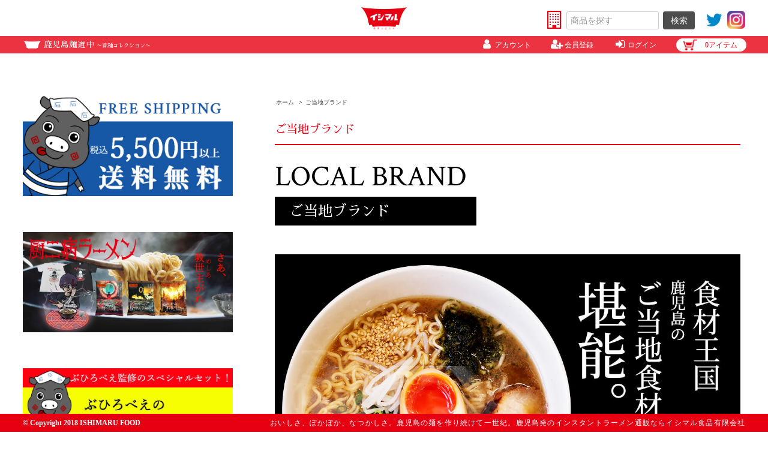

--- FILE ---
content_type: text/html; charset=EUC-JP
request_url: https://www.ishimaru-food.shop/?mode=cate&cbid=1712325&csid=0&page=2
body_size: 11538
content:
<!DOCTYPE html PUBLIC "-//W3C//DTD XHTML 1.0 Transitional//EN" "http://www.w3.org/TR/xhtml1/DTD/xhtml1-transitional.dtd">
<html xmlns:og="http://ogp.me/ns#" xmlns:fb="http://www.facebook.com/2008/fbml" xmlns:mixi="http://mixi-platform.com/ns#" xmlns="http://www.w3.org/1999/xhtml" xml:lang="ja" lang="ja" dir="ltr">
<head>
<meta http-equiv="content-type" content="text/html; charset=euc-jp" />
<meta http-equiv="X-UA-Compatible" content="IE=edge,chrome=1" />
<title>鹿児島ラーメン ご当地麺 - 本格 鹿児島ラーメンをご自宅で！鹿児島ラーメンのお取り寄せ専門店「鹿児島拉麺市場（鹿児島ラーメン市場）」｜イシマル食品</title>
<meta name="Keywords" content="ご当地ブランド,イシマル食品,鹿児島ラーメン,ご当地ラーメン,インスタントラーメン,袋麺,人気,おすすめ,鹿児島麺道中" />
<meta name="Description" content="鹿児島の人気ご当地ラーメンを取り揃えました" />
<meta name="Author" content="Ishimaru food" />
<meta name="Copyright" content="Ishimaru food" />
<meta http-equiv="content-style-type" content="text/css" />
<meta http-equiv="content-script-type" content="text/javascript" />
<link rel="stylesheet" href="https://www.ishimaru-food.shop/css/framework/colormekit.css" type="text/css" />
<link rel="stylesheet" href="https://www.ishimaru-food.shop/css/framework/colormekit-responsive.css" type="text/css" />
<link rel="stylesheet" href="https://img17.shop-pro.jp/PA01268/508/css/8/index.css?cmsp_timestamp=20251226204908" type="text/css" />
<link rel="stylesheet" href="https://img17.shop-pro.jp/PA01268/508/css/8/product_list.css?cmsp_timestamp=20251226204908" type="text/css" />

<link rel="alternate" type="application/rss+xml" title="rss" href="https://www.ishimaru-food.shop/?mode=rss" />
<link rel="alternate" media="handheld" type="text/html" href="https://www.ishimaru-food.shop/?mode=cate&cbid=1712325&csid=0&page=2" />
<link rel="shortcut icon" href="https://img17.shop-pro.jp/PA01268/508/favicon.ico?cmsp_timestamp=20240603090256" />
<script type="text/javascript" src="//ajax.googleapis.com/ajax/libs/jquery/1.7.2/jquery.min.js" ></script>
<meta property="og:title" content="鹿児島ラーメン ご当地麺 - 本格 鹿児島ラーメンをご自宅で！鹿児島ラーメンのお取り寄せ専門店「鹿児島拉麺市場（鹿児島ラーメン市場）」｜イシマル食品" />
<meta property="og:description" content="鹿児島の人気ご当地ラーメンを取り揃えました" />
<meta property="og:url" content="https://www.ishimaru-food.shop?mode=cate&cbid=1712325&csid=0&page=2" />
<meta property="og:site_name" content="鹿児島インスタントラーメンの通販ならイシマル食品運営【鹿児島麺道中】" />
<meta property="og:image" content=""/>
<!-- Global site tag (gtag.js) - Google Analytics -->
<script async src="https://www.googletagmanager.com/gtag/js?id=UA-119697631-1"></script>
<script>
  window.dataLayer = window.dataLayer || [];
  function gtag(){dataLayer.push(arguments);}
  gtag('js', new Date());

  gtag('config', 'UA-119697631-1');
</script>

<script>
  var Colorme = {"page":"product_list","shop":{"account_id":"PA01268508","title":"\u9e7f\u5150\u5cf6\u30a4\u30f3\u30b9\u30bf\u30f3\u30c8\u30e9\u30fc\u30e1\u30f3\u306e\u901a\u8ca9\u306a\u3089\u30a4\u30b7\u30de\u30eb\u98df\u54c1\u904b\u55b6\u3010\u9e7f\u5150\u5cf6\u9eba\u9053\u4e2d\u3011"},"basket":{"total_price":0,"items":[]},"customer":{"id":null}};

  (function() {
    function insertScriptTags() {
      var scriptTagDetails = [];
      var entry = document.getElementsByTagName('script')[0];

      scriptTagDetails.forEach(function(tagDetail) {
        var script = document.createElement('script');

        script.type = 'text/javascript';
        script.src = tagDetail.src;
        script.async = true;

        if( tagDetail.integrity ) {
          script.integrity = tagDetail.integrity;
          script.setAttribute('crossorigin', 'anonymous');
        }

        entry.parentNode.insertBefore(script, entry);
      })
    }

    window.addEventListener('load', insertScriptTags, false);
  })();
</script>
</head>
<body>
<meta name="colorme-acc-payload" content="?st=1&pt=10028&ut=1712325,0&at=PA01268508&v=20260129223204&re=&cn=8b592757900f060564883e3abbc9dcc5" width="1" height="1" alt="" /><script>!function(){"use strict";Array.prototype.slice.call(document.getElementsByTagName("script")).filter((function(t){return t.src&&t.src.match(new RegExp("dist/acc-track.js$"))})).forEach((function(t){return document.body.removeChild(t)})),function t(c){var r=arguments.length>1&&void 0!==arguments[1]?arguments[1]:0;if(!(r>=c.length)){var e=document.createElement("script");e.onerror=function(){return t(c,r+1)},e.src="https://"+c[r]+"/dist/acc-track.js?rev=3",document.body.appendChild(e)}}(["acclog001.shop-pro.jp","acclog002.shop-pro.jp"])}();</script><script src="https://img.shop-pro.jp/tmpl_js/68/jquery.tile.js"></script>
<script src="https://img.shop-pro.jp/tmpl_js/68/jquery.skOuterClick.js"></script>
<script type="text/javascript">
$(function(){
  // viewport
  var viewport = document.createElement('meta');
  viewport.setAttribute('name', 'viewport');
  viewport.setAttribute('content', 'width=device-width, initial-scale=1.0, maximum-scale=1.0');
  document.getElementsByTagName('head')[0].appendChild(viewport);
});
</script>


<link href="https://fonts.googleapis.com/earlyaccess/sawarabimincho.css" rel="stylesheet">
<link href="https://fonts.googleapis.com/css?family=Crimson+Text" rel="stylesheet">



<link href="https://maxcdn.bootstrapcdn.com/font-awesome/4.7.0/css/font-awesome.min.css" rel="stylesheet" type="text/css">



<!--[if lt IE 9]>
<script type="text/javascript">
  $(function (){
    $('#wrapper').addClass('ie_wrapper');
  });
</script>
<![endif]-->
<div id="wrapper">
	
	
	
	<header id="common-header">
	
	
		<div id="siteinfo">
			<div class="innerbox">
				<h1>鹿児島発のインスタントラーメン通販ならイシマル食品有限会社</h1>
				<p class="sitecopy">おいしさ、ぽかぽか、なつかしさ。鹿児島の麺を作り続けて一世紀。</p>
			</div>
		</div>	
	
	
	
		<nav id="gnav" class="gnavps">
			<div class="innerbox">
				<h2 class="logo"><a href="https://www.ishimaru-food.shop/"><img src="https://file003.shop-pro.jp/PA01268/508/images/logo.png" width="201" height="100" alt="イシマル食品　創業大正五年"></a></h2>
				
				<div class="sns-links">
					<a target="_blank" href="https://www.ishimaru-food.jp"><i class="fa fa-building-o" aria-hidden="true"></i></a>
					
					<div class="search-area">
						<form action="https://www.ishimaru-food.shop/" method="GET">
							<input type="hidden" name="mode" value="srh" />
							<input type="text" name="keyword" class="search-box" placeholder="商品を探す" />
							<input type="submit" class="btn btn-01 search-btn" value="検索" />
						</form>
					</div>
					
					<span class="twitter"><a target="_blank" href="https://twitter.com/140_buhirobee"><i class="fa fa-twitter"></i></a></span>
					<span class="instagram"><a target="_blank" href="https://www.instagram.com/buhirobee/"><img src="https://img17.shop-pro.jp/PA01268/508/etc/instagram.png?cmsp_timestamp=20200321165302"/></a></span>
				</div>
			</div>
		</nav>
	
		
	
	<div id="shoppingnav">
		<div class="innerbox">
			<h2 id="shopname"><a href="./">鹿児島麺道中<small>～旨麺コレクション～</small></a></h2>
			
			
			<nav class="shopmenu">
				<ul class="header-tools fa-ul">
					<li class="header-tools__unit">
					<a href="https://www.ishimaru-food.shop/?mode=myaccount" target="_blank"><i class="fa fa-user fa-li"></i>アカウント</a>
					</li>
					 <li class="header-tools__unit">
					   <a href="https://www.ishimaru-food.shop/customer/signup/new" target="_blank"><i class="fa fa-user-plus fa-li"></i>会員登録</a>
					</li>
											<li class="header-tools__unit">
						  <a href="https://www.ishimaru-food.shop/?mode=myaccount" target="_blank"><i class="fa fa-sign-in fa-li"></i>ログイン</a>
						</li>
										
					  <li class="header-tools__unit header-tools__unit-cart">
																		<a href="https://www.ishimaru-food.shop/cart/proxy/basket?shop_id=PA01268508&shop_domain=ishimaru-food.shop" target="_blank">
						  <span>0アイテム</span>
						</a>
					</li>
				</ul>
			</nav>
			

		</div>
	</div>
	
	
	</header>



<input id="hm_menu" type="checkbox" name="hm_menu" class="hm_menu_check">
<label for="hm_menu" class="hm_btn"></label>
<nav class="hm_menu_wrap"><div class="hm_inner"><div class="menucontent">
		
    <ul class="sp-hm_menu">
    <li><a href="https://www.ishimaru-food.shop/?mode=cate&cbid=2593410&csid=0"><img src="https://img17.shop-pro.jp/PA01268/508/etc/logo-ramen.png?cmsp_timestamp=20200724092059" alt="厨二病ラーメン"/></a></li>
    <li><a href="https://www.ishimaru-food.shop/?mode=cate&cbid=1712320&csid=0"><img src="https://img17.shop-pro.jp/PA01268/508/etc/gnav00_2.png?cmsp_timestamp=20200404154237" alt="イシマルブランド"/></a></li>
    <li><a href="https://www.ishimaru-food.shop/?mode=cate&cbid=1712321&csid=0"><img src="https://img17.shop-pro.jp/PA01268/508/etc/gnav01_2.png?cmsp_timestamp=20200404154313" alt="名店ブランド"/></a></li>
    <li><a href="https://www.ishimaru-food.shop/?mode=cate&cbid=1712325&csid=0"><img src="https://img17.shop-pro.jp/PA01268/508/etc/gnav02_2.png?cmsp_timestamp=20200404154331" alt="ご当地ブランド"/></a></li>
    <li><a href="https://www.ishimaru-food.shop/?mode=cate&cbid=2398764&csid=0"><img src="https://img17.shop-pro.jp/PA01268/508/etc/gnav03_2.png?cmsp_timestamp=20200404154344" alt="お得なセット"/></a></li>
		<li><a href="https://www.ishimaru-food.shop/?mode=cate&cbid=2721862&csid=0"><img src="https://img17.shop-pro.jp/PA01268/508/etc_base64/Z25hdjA1XzI.png?cmsp_timestamp=20240509161330" alt="贈り物・ギフト"/></a></li>
		<li><a href="https://www.ishimaru-food.shop/?mode=grp&gid=1032133"><img src="https://img17.shop-pro.jp/PA01268/508/etc/gnav06_2.png?cmsp_timestamp=20200404161821" alt="袋入り・少人数用"/></a></li>
    <li><a href="https://www.ishimaru-food.shop/?mode=grp&gid=988125"><img src="https://img17.shop-pro.jp/PA01268/508/etc/gnav07_2.png?cmsp_timestamp=20200404161842" alt="インスタントラーメン（即席麺）"/></a></li>
    <li><a href="https://www.ishimaru-food.shop/?mode=grp&gid=1032134"><img src="https://img17.shop-pro.jp/PA01268/508/etc/gnav08_2.png?cmsp_timestamp=20200404161855" alt="フードパック"/></a></li>
		<li class="center">
		
		<div class="sp-search-area">
			<form action="https://www.ishimaru-food.shop/" method="GET">
				<input type="hidden" name="mode" value="srh" />
				<input type="text" name="keyword" class="search-box" placeholder="商品を探す" />
				<input type="submit" class="btn btn-01 search-btn" value="検索" />
			</form>
		</div></li>
  </ul>
</div></div></nav>

	

<nav class="shopmenusp">
	<ul class="spiconmenu">
		<li class="spmypage">
		<a href="https://www.ishimaru-food.shop/?mode=myaccount" target="_blank"><i class="fa fa-user fa-li"></i></a>
		</li>
		<li class="spcart">
									<a href="https://www.ishimaru-food.shop/cart/proxy/basket?shop_id=PA01268508&shop_domain=ishimaru-food.shop" target="_blank"><img src="https://file003.shop-pro.jp/PA01268/508/images/icon_cart.png" width="22" height="18" alt="カート"/></a>
		</li>
	</ul>
</nav>

	
	
  
  <div id="container" class="container">
    <div class="row innerbox">
      <div class="main-section col-lg-9 col-sm-12 col pull-right">
        <div class="prd_lst_block container-section col-lg-12 col">

  
  <ul class="topicpath-nav unstyled">
    <li><a href="./">ホーム</a></li>
                  <li>&nbsp;&gt;&nbsp;<a href="?mode=cate&cbid=1712325&csid=0">ご当地ブランド</a></li>
                  </ul>
  

  <h2 class="ttl-h2">ご当地ブランド</h2>

      
      <div class="brandpage br_local">
<h3><span class="egttl">LOCAL BRAND</span><span class="jpttl">ご当地ブランド</span></h3>
<p><img src="https://file003.shop-pro.jp/PA01268/508/images/brand_top_local.jpg" width="100%" height="auto" alt=""></p>
<div class="brand_itr">
	<div class="brand_itrinner">
<p>特徴ある食材や<br />
地域性を活かしながら<br />
地元の団体などとタイアップして<br />
商品開発を行いました。<br />
地域と食材の情報発信の<br />
お手伝をさせて頂いております。</p>
<p>食材を活かした<br />
味わいのあるラーメンの旅を<br />
ご堪能ください。<br />
</p>
	</div>
</div>
<p><img src="https://file003.shop-pro.jp/PA01268/508/images/brandimg_local.jpg" width="100%" height="auto" alt=""></p>
</div>

    
  
  
  
      <div class="prd-lst-sort">
              <strong>おすすめ順</strong>
            &nbsp;|&nbsp;
              <a href="?mode=cate&cbid=1712325&csid=0&sort=p">価格順</a>
            &nbsp;|&nbsp;
              <a href="?mode=cate&cbid=1712325&csid=0&sort=n">新着順</a>
          </div>
    <div class="grid-row">
      <ul class="unstyled">
              </ul>
    </div>
    <div class="prd-lst-pager col-md-12 col-lg-12 col hidden-tablet hidden-phone">
      <ul class="unstyled text-center">
        <li><a href="?mode=cate&cbid=1712325&csid=0&page=1">&lt;</a></li>
                  <li>
                                      <a href="?mode=cate&cbid=1712325&csid=0&page=1">1</a>
                                  </li>
                <li><span>&gt;</span></li>
      </ul>
    </div>
    <div class="prd-lst-pager-phone col-md-12 col-lg-12 col hidden-desktop">
      <ul class="unstyled">
        <li>
                      <a href="?mode=cate&cbid=1712325&csid=0&page=1" class="btn btn-03">&laquo; Prev</a>
                  </li>
        <li>
                      <span class="btn btn-03 disabled">Next &raquo;</span>
                  </li>
      </ul>
      <div class="prd-lst-pos">
        <b>12</b><span>商品中</span>&nbsp;<b>13-12</b><span>商品</span>
      </div>
    </div>
  
  
</div>
<script>
  $(window).load(function () {
    $('.prd-lst-unit').tile();
    $('.grp-lst-unit').tile();
    $(window).resize(function() {
      $('.prd-lst-unit').tile();
      $('.grp-lst-unit').tile();
    });
  });
</script>      </div>
      <div id="sidebar" class="col-lg-3 col-sm-12 col">
        <h2 class="ttl-h2 hidden">商品を探す</h2>
        			
			
			<!-- 年末年始発送のお知らせ
			<div class="bn_freesp">
					<img src="https://img17.shop-pro.jp/PA01268/508/etc_base64/x6_L9sevu8_Ir8H3pM6wxsbi.jpg?cmsp_timestamp=20231208174723" width="800px" height="auto" alt="年末年始発送のお知らせ" />
			</div> -->
			
			
			<div class="bn_freesp">
				<img src="https://img17.shop-pro.jp/PA01268/508/etc/bn_freesp_5500.png?cmsp_timestamp=20220902142620" width="800px" height="auto" alt="税込5,500円以上送料無料" />
			</div>
			
			<div class="bn_freesp">
				<a  href="https://www.ishimaru-food.shop/?mode=cate&cbid=2593410&csid=0">
					<img src="https://img17.shop-pro.jp/PA01268/508/etc/chu2ramen.jpg?cmsp_timestamp=20200921175522" width="800px" height="auto" alt="厨二病ラーメン" />
				</a>
			</div>
			<!--
			<div class="bn_freesp">
				<a  href="https://www.ishimaru-food.shop/?pid=150337435">
					<img src="https://img17.shop-pro.jp/PA01268/508/etc/bn_freesp_set.jpg?cmsp_timestamp=20200418162404" width="800px" height="auto" alt="ぶひろべえのスペシャルセット" />
				</a>
			</div>
			-->
			
			<div class="bn_freesp">
				<a  href="https://www.ishimaru-food.shop/?pid=151578914">
					<img src="https://img17.shop-pro.jp/PA01268/508/etc_base64/Ym5fZnJlZXNwX3NldA.jpg?cmsp_timestamp=20251209174422" width="800px" height="auto" alt="ぶひろべえのスペシャルセット" />
				</a>
			</div>
	
			<div class="bn_freesp">
				<a  href="https://www.ishimaru-food.shop/?tid=8&mode=f5">
					<img src="https://img17.shop-pro.jp/PA01268/508/etc/%A5%EC%A5%D3%A5%E5%A1%BC%A5%D0%A5%CA%A1%BC.jpg?cmsp_timestamp=20201214132928" width="800px" height="auto" alt="レビューバナー" />
				</a>
			</div>
				
			
			<section id="sidecal">
			<h2 class="sidettl"><span class="egttl">CALENDAR</span>営業日のお知らせ</h2>
				
								  <div class="side_section side_section_cal">
					<div class="side_cal">
					  <table class="tbl_calendar">
    <caption>2026年1月</caption>
    <tr>
        <th class="sun">日</th>
        <th>月</th>
        <th>火</th>
        <th>水</th>
        <th>木</th>
        <th>金</th>
        <th class="sat">土</th>
    </tr>
    <tr>
<td></td>
<td></td>
<td></td>
<td></td>
<td class="thu holiday">1</td>
<td class="fri">2</td>
<td class="sat">3</td>
</tr>
<tr>
<td class="sun" style="background-color: #e60012; color: #ffffff;">4</td>
<td class="mon">5</td>
<td class="tue">6</td>
<td class="wed" style="background-color: #e60012; color: #ffffff;">7</td>
<td class="thu">8</td>
<td class="fri">9</td>
<td class="sat">10</td>
</tr>
<tr>
<td class="sun" style="background-color: #e60012; color: #ffffff;">11</td>
<td class="mon holiday">12</td>
<td class="tue">13</td>
<td class="wed" style="background-color: #e60012; color: #ffffff;">14</td>
<td class="thu">15</td>
<td class="fri">16</td>
<td class="sat">17</td>
</tr>
<tr>
<td class="sun" style="background-color: #e60012; color: #ffffff;">18</td>
<td class="mon">19</td>
<td class="tue">20</td>
<td class="wed" style="background-color: #e60012; color: #ffffff;">21</td>
<td class="thu">22</td>
<td class="fri">23</td>
<td class="sat">24</td>
</tr>
<tr>
<td class="sun" style="background-color: #e60012; color: #ffffff;">25</td>
<td class="mon">26</td>
<td class="tue">27</td>
<td class="wed" style="background-color: #e60012; color: #ffffff;">28</td>
<td class="thu">29</td>
<td class="fri">30</td>
<td class="sat">31</td>
</tr>
</table><table class="tbl_calendar">
    <caption>2026年2月</caption>
    <tr>
        <th class="sun">日</th>
        <th>月</th>
        <th>火</th>
        <th>水</th>
        <th>木</th>
        <th>金</th>
        <th class="sat">土</th>
    </tr>
    <tr>
<td class="sun" style="background-color: #e60012; color: #ffffff;">1</td>
<td class="mon">2</td>
<td class="tue">3</td>
<td class="wed" style="background-color: #e60012; color: #ffffff;">4</td>
<td class="thu">5</td>
<td class="fri">6</td>
<td class="sat">7</td>
</tr>
<tr>
<td class="sun" style="background-color: #e60012; color: #ffffff;">8</td>
<td class="mon">9</td>
<td class="tue">10</td>
<td class="wed holiday" style="background-color: #e60012; color: #ffffff;">11</td>
<td class="thu">12</td>
<td class="fri">13</td>
<td class="sat">14</td>
</tr>
<tr>
<td class="sun" style="background-color: #e60012; color: #ffffff;">15</td>
<td class="mon">16</td>
<td class="tue">17</td>
<td class="wed" style="background-color: #e60012; color: #ffffff;">18</td>
<td class="thu">19</td>
<td class="fri">20</td>
<td class="sat">21</td>
</tr>
<tr>
<td class="sun" style="background-color: #e60012; color: #ffffff;">22</td>
<td class="mon holiday">23</td>
<td class="tue">24</td>
<td class="wed" style="background-color: #e60012; color: #ffffff;">25</td>
<td class="thu">26</td>
<td class="fri">27</td>
<td class="sat">28</td>
</tr>
</table>
					</div>
										  <div class="side_cal_memo">
						日曜・水曜日定休
<p>前払いの場合はご入金確認後、3営業日以内に迅速に発送致します。</p>
※繁忙期（7・8・12月）は発送までに4～5営業日程お時間をいただきます。 <br>
<br>

					  </div>
									  </div>
							</section>
			

			
			<div class="side_search">
				<div class="searchbox">
				  <form action="https://www.ishimaru-food.shop/" method="GET">
					<input type="hidden" name="mode" value="srh" />
					  <input type="text" name="keyword" class="search-box" placeholder="キーワードから商品を探す" />
					  <input type="submit" class="btn btn-01 search-btn" value="&#xf002;" />
				  </form>
				</div>
			</div>
			

			
			<section id="sidecate">
			<h2 class="sidettl"><span class="egttl">CATEGORY</span>カテゴリー</h2>
				
				<ul class="scate1">
										  <li>
						<a href="https://www.ishimaru-food.shop/?mode=cate&cbid=1712320&csid=0">イシマルブランド</a>
					  </li>
										  <li>
						<a href="https://www.ishimaru-food.shop/?mode=cate&cbid=1712321&csid=0">名店ブランド</a>
					  </li>
										  <li>
						<a href="https://www.ishimaru-food.shop/?mode=cate&cbid=1712325&csid=0">ご当地ブランド</a>
					  </li>
										  <li>
						<a href="https://www.ishimaru-food.shop/?mode=cate&cbid=2593410&csid=0">厨二病ラーメン</a>
					  </li>
										  <li>
						<a href="https://www.ishimaru-food.shop/?mode=cate&cbid=2398764&csid=0">お得なセット</a>
					  </li>
										  <li>
						<a href="https://www.ishimaru-food.shop/?mode=cate&cbid=2721862&csid=0">贈り物・ギフト</a>
					  </li>
									</ul>
				
				
				<ul class="scate2">
										  <li>
						<a href="https://www.ishimaru-food.shop/?mode=grp&gid=1032133">袋入り・少人数用</a>
					  </li>
										  <li>
						<a href="https://www.ishimaru-food.shop/?mode=grp&gid=988125">インスタントラーメン（即席麺）</a>
					  </li>
										  <li>
						<a href="https://www.ishimaru-food.shop/?mode=grp&gid=1032134">フードパック</a>
					  </li>
									</ul>
				
			</section>
			

			
			<section id="sideguide">
			<h2 class="sidettl"><span class="egttl">GUIDE</span>お買い物ガイド</h2>
				<ul>
					<li><a href="https://www.ishimaru-food.shop/?mode=myaccount">マイアカウント</a></li>
					<li><a href="https://www.ishimaru-food.shop/cart/proxy/basket?shop_id=PA01268508&shop_domain=ishimaru-food.shop">カートを見る</a></li>
					<li><a href="https://www.ishimaru-food.shop/?mode=sk#payment">お支払い方法について</a></li>
					<li><a href="https://www.ishimaru-food.shop/?mode=sk#delivery">配送方法・送料について</a></li>
					<li><a href="https://www.ishimaru-food.shop/?mode=sk">このサイトについて</a></li>
					<li><a href="https://www.ishimaru-food.shop/?mode=sk">特定商取引法に基づく表記</a></li>
					<li><a href="https://www.ishimaru-food.shop/?mode=privacy">プライバシーポリシー</a></li>
				</ul>
			</section>
			
			
			<div style="margin-top: 2em">
				<p>公式キャラクター「ぶひろべえ」Twitter</p>
				<a class="twitter-timeline" data-width="400" data-height="500" href="https://twitter.com/140_buhirobee?ref_src=twsrc%5Etfw">Tweets by 140_buhirobee</a> <script async src="https://platform.twitter.com/widgets.js" charset="utf-8"></script>
				<p>Instagram</p>
<blockquote class="instagram-media" data-instgrm-captioned data-instgrm-permalink="https://www.instagram.com/p/CNTwZaJgebW/?utm_source=ig_embed&amp;utm_campaign=loading" data-instgrm-version="13" style=" background:#FFF; border:0; border-radius:3px; box-shadow:0 0 1px 0 rgba(0,0,0,0.5),0 1px 10px 0 rgba(0,0,0,0.15); margin: 1px; max-width:540px; min-width:326px; padding:0; width:99.375%; width:-webkit-calc(100% - 2px); width:calc(100% - 2px);"><div style="padding:16px;"> <a href="https://www.instagram.com/p/CNTwZaJgebW/?utm_source=ig_embed&amp;utm_campaign=loading" style=" background:#FFFFFF; line-height:0; padding:0 0; text-align:center; text-decoration:none; width:100%;" target="_blank"> <div style=" display: flex; flex-direction: row; align-items: center;"> <div style="background-color: #F4F4F4; border-radius: 50%; flex-grow: 0; height: 40px; margin-right: 14px; width: 40px;"></div> <div style="display: flex; flex-direction: column; flex-grow: 1; justify-content: center;"> <div style=" background-color: #F4F4F4; border-radius: 4px; flex-grow: 0; height: 14px; margin-bottom: 6px; width: 100px;"></div> <div style=" background-color: #F4F4F4; border-radius: 4px; flex-grow: 0; height: 14px; width: 60px;"></div></div></div><div style="padding: 19% 0;"></div> <div style="display:block; height:50px; margin:0 auto 12px; width:50px;"><svg width="50px" height="50px" viewBox="0 0 60 60" version="1.1" xmlns="https://www.w3.org/2000/svg" xmlns:xlink="https://www.w3.org/1999/xlink"><g stroke="none" stroke-width="1" fill="none" fill-rule="evenodd"><g transform="translate(-511.000000, -20.000000)" fill="#000000"><g><path d="M556.869,30.41 C554.814,30.41 553.148,32.076 553.148,34.131 C553.148,36.186 554.814,37.852 556.869,37.852 C558.924,37.852 560.59,36.186 560.59,34.131 C560.59,32.076 558.924,30.41 556.869,30.41 M541,60.657 C535.114,60.657 530.342,55.887 530.342,50 C530.342,44.114 535.114,39.342 541,39.342 C546.887,39.342 551.658,44.114 551.658,50 C551.658,55.887 546.887,60.657 541,60.657 M541,33.886 C532.1,33.886 524.886,41.1 524.886,50 C524.886,58.899 532.1,66.113 541,66.113 C549.9,66.113 557.115,58.899 557.115,50 C557.115,41.1 549.9,33.886 541,33.886 M565.378,62.101 C565.244,65.022 564.756,66.606 564.346,67.663 C563.803,69.06 563.154,70.057 562.106,71.106 C561.058,72.155 560.06,72.803 558.662,73.347 C557.607,73.757 556.021,74.244 553.102,74.378 C549.944,74.521 548.997,74.552 541,74.552 C533.003,74.552 532.056,74.521 528.898,74.378 C525.979,74.244 524.393,73.757 523.338,73.347 C521.94,72.803 520.942,72.155 519.894,71.106 C518.846,70.057 518.197,69.06 517.654,67.663 C517.244,66.606 516.755,65.022 516.623,62.101 C516.479,58.943 516.448,57.996 516.448,50 C516.448,42.003 516.479,41.056 516.623,37.899 C516.755,34.978 517.244,33.391 517.654,32.338 C518.197,30.938 518.846,29.942 519.894,28.894 C520.942,27.846 521.94,27.196 523.338,26.654 C524.393,26.244 525.979,25.756 528.898,25.623 C532.057,25.479 533.004,25.448 541,25.448 C548.997,25.448 549.943,25.479 553.102,25.623 C556.021,25.756 557.607,26.244 558.662,26.654 C560.06,27.196 561.058,27.846 562.106,28.894 C563.154,29.942 563.803,30.938 564.346,32.338 C564.756,33.391 565.244,34.978 565.378,37.899 C565.522,41.056 565.552,42.003 565.552,50 C565.552,57.996 565.522,58.943 565.378,62.101 M570.82,37.631 C570.674,34.438 570.167,32.258 569.425,30.349 C568.659,28.377 567.633,26.702 565.965,25.035 C564.297,23.368 562.623,22.342 560.652,21.575 C558.743,20.834 556.562,20.326 553.369,20.18 C550.169,20.033 549.148,20 541,20 C532.853,20 531.831,20.033 528.631,20.18 C525.438,20.326 523.257,20.834 521.349,21.575 C519.376,22.342 517.703,23.368 516.035,25.035 C514.368,26.702 513.342,28.377 512.574,30.349 C511.834,32.258 511.326,34.438 511.181,37.631 C511.035,40.831 511,41.851 511,50 C511,58.147 511.035,59.17 511.181,62.369 C511.326,65.562 511.834,67.743 512.574,69.651 C513.342,71.625 514.368,73.296 516.035,74.965 C517.703,76.634 519.376,77.658 521.349,78.425 C523.257,79.167 525.438,79.673 528.631,79.82 C531.831,79.965 532.853,80.001 541,80.001 C549.148,80.001 550.169,79.965 553.369,79.82 C556.562,79.673 558.743,79.167 560.652,78.425 C562.623,77.658 564.297,76.634 565.965,74.965 C567.633,73.296 568.659,71.625 569.425,69.651 C570.167,67.743 570.674,65.562 570.82,62.369 C570.966,59.17 571,58.147 571,50 C571,41.851 570.966,40.831 570.82,37.631"></path></g></g></g></svg></div><div style="padding-top: 8px;"> <div style=" color:#3897f0; font-family:Arial,sans-serif; font-size:14px; font-style:normal; font-weight:550; line-height:18px;"> この投稿をInstagramで見る</div></div><div style="padding: 12.5% 0;"></div> <div style="display: flex; flex-direction: row; margin-bottom: 14px; align-items: center;"><div> <div style="background-color: #F4F4F4; border-radius: 50%; height: 12.5px; width: 12.5px; transform: translateX(0px) translateY(7px);"></div> <div style="background-color: #F4F4F4; height: 12.5px; transform: rotate(-45deg) translateX(3px) translateY(1px); width: 12.5px; flex-grow: 0; margin-right: 14px; margin-left: 2px;"></div> <div style="background-color: #F4F4F4; border-radius: 50%; height: 12.5px; width: 12.5px; transform: translateX(9px) translateY(-18px);"></div></div><div style="margin-left: 8px;"> <div style=" background-color: #F4F4F4; border-radius: 50%; flex-grow: 0; height: 20px; width: 20px;"></div> <div style=" width: 0; height: 0; border-top: 2px solid transparent; border-left: 6px solid #f4f4f4; border-bottom: 2px solid transparent; transform: translateX(16px) translateY(-4px) rotate(30deg)"></div></div><div style="margin-left: auto;"> <div style=" width: 0px; border-top: 8px solid #F4F4F4; border-right: 8px solid transparent; transform: translateY(16px);"></div> <div style=" background-color: #F4F4F4; flex-grow: 0; height: 12px; width: 16px; transform: translateY(-4px);"></div> <div style=" width: 0; height: 0; border-top: 8px solid #F4F4F4; border-left: 8px solid transparent; transform: translateY(-4px) translateX(8px);"></div></div></div> <div style="display: flex; flex-direction: column; flex-grow: 1; justify-content: center; margin-bottom: 24px;"> <div style=" background-color: #F4F4F4; border-radius: 4px; flex-grow: 0; height: 14px; margin-bottom: 6px; width: 224px;"></div> <div style=" background-color: #F4F4F4; border-radius: 4px; flex-grow: 0; height: 14px; width: 144px;"></div></div></a><p style=" color:#c9c8cd; font-family:Arial,sans-serif; font-size:14px; line-height:17px; margin-bottom:0; margin-top:8px; overflow:hidden; padding:8px 0 7px; text-align:center; text-overflow:ellipsis; white-space:nowrap;"><a href="https://www.instagram.com/p/CNTwZaJgebW/?utm_source=ig_embed&amp;utm_campaign=loading" style=" color:#c9c8cd; font-family:Arial,sans-serif; font-size:14px; font-style:normal; font-weight:normal; line-height:17px; text-decoration:none;" target="_blank">【公式】イシマル食品 ふ&#12441;ひろへ&#12441;え(@buhirobee)がシェアした投稿</a></p></div></blockquote> <script async src="//www.instagram.com/embed.js"></script>
			</div>

			
      </div>
    </div>
  </div>
	  

	
	
      <script src="https://img.shop-pro.jp/tmpl_js/68/jquery.wookmark.min.js"></script>
    <script>
    $(window).load(function () {
      $('#notice-wrapper .wookmark-item').wookmark({
        container: $('.wookmark-wrapper'),
        autoResize: true,
        align: 'left'
      });
    });
    </script>
	  
	<div id="shopfooter">
		
		
		<div class="footer_guide">
			<div class="innerbox">

					  <section class="guidebox">
				  <h2>返品について</h2>
					<div class="guide_inner">
												  <div class="guide_cct">
								<h3>返品期限</h3>
								  <p>発送する商品は生ものです。お客様ご都合による返品・キャンセルは承ることができません。あらかじめご了承ください。</p>
						  </div>
																		  <div class="guide_cct">
							  <h3>返品送料</h3>
								<p>お客様都合による返品につきましてはお客様のご負担とさせていただきます。不良品に該当する場合は当方で負担いたします。</p>
						 </div>
										  </div>
			  </section>
        			
        			  <section class="guidebox">
				  <h2>配送・送料について</h2>
				  <div class="guide_inner">
					  							  <div class="guide_cct">
								  <h3>佐川急便　（ヤマト運輸）</h3>
																		<p>送料は下記の国内送料一覧表をご覧ください。</p>
							  </div>
					  				  </div>
			  </section>
        			
        			  <section class="guidebox">
				  <h2>支払い方法について</h2>
				  <div class="guide_inner">
					  						  <div class="guide_cct">
							  <h3>Amazon Pay</h3>
							  								<p>Amazon Payでのお支払いをご利用できます。</p>
						  </div>
					  						  <div class="guide_cct">
							  <h3>クレジット</h3>
							  								<p>VISA/MASTER/JCB/AMEX/DINERSがご利用になれます。（一括払いのみ）</p>
						  </div>
					  						  <div class="guide_cct">
							  <h3>コンビニ</h3>
							  								<p>決済代行専門会社であるイプシロン株式会社の決済代行システムを利用しております。<br />
コンビニ決済の場合払込番号はイプシロンよりご案内がございます。<br />
お支払後に発行される領収書には「インターネットイプシロン」と表示されます。<br />
コンビニ決済に関してはイプシロンへお問い合わせください。</p>
						  </div>
					  						  <div class="guide_cct">
							  <h3>スマートフォンキャリア決済</h3>
							  								<p>商品の購入代金を携帯電話料金とまとめてお支払いいただけます。<br />
docomo/au/SoftBankのスマートフォン・携帯（docomoのみ）</p>
						  </div>
					  						  <div class="guide_cct">
							  <h3>銀行お振込（代金前払い）</h3>
							  								<p>代金を下記指定口座にお振込ください。<br />
ご入金確認後、発送いたします。<br />
<br />
【口座番号】<br />
鹿児島銀行　串木野支店　普通口座　2155928<br />
イシマル食品 有限会社 代表取締役 松田俊也</p>
						  </div>
					  				  </div>
			  </section>
        			
				
	   </div>
	</div>
	
			
	
	<div class="footer_postage">
		<div class="innerbox">
			<h2>国内送料一覧表（税込）</h2>
				  					  <h3>佐川急便　（ヤマト運輸）</h3>
					  ※海外への発送はできません。ご了承ください。<br />
国内送料一覧表（税込）<br />
<table border="1" width="600" height="150" cellspacing="0"><tr align="center"><td>鹿児島県内</td><td>550円</td><td>九州地区</td><td>650円</td></tr><tr align="center"><td>中国地区</td><td>700円</td><td>四国・関西地区</td><td>850円</td></tr><tr align="center"><td>中部地区</td><td>900円</td><td>北陸地区</td><td>1000円</td></tr><tr align="center"><td>信越地区</td><td>1100円</td><td>関東地区</td><td>1150円</td></tr><tr align="center"><td>東北地区</td><td>1250円</td><td>北海道地区</td><td>1600円</td></tr><tr align="center"><td>沖縄地区</td><td>1300円</td><td></td><td></td></tr></table>
				        </div>
	</div>
	
		
	</div>
  	
	  
	<div id="footertop">
		<div class="innerbox">
			<div class="footerlogo"><a href="http://www.ishimaru-food.shop/"><img src="https://file003.shop-pro.jp/PA01268/508/images/logo.png" width="201" height="100" alt="イシマル食品　創業大正五年"/></a></div>
			<div class="infobox">
				<h2>ISHIMARU FOOD,inc.</h2>
				<p>1-30-10,Take,Kagoshima-shi,Kagoshima,890-0045,Japan<br/>
			    <strong>0120-34-2061</strong>（+81-0120-34-2061）</p>
				<div class="sns-links">
					<span class="twitter"><a target="_blank" href="https://twitter.com/140_buhirobee"><i class="fa fa-twitter"></i></a></span>
					<span class="instagram"><a target="_blank" href="https://www.instagram.com/buhirobee/"><img src="https://img17.shop-pro.jp/PA01268/508/etc/instagram.png?cmsp_timestamp=20200321165302"/></a></span>
				</div>
			</div>
			<div id="cmsp_map">
				<div><a href="https://www.ishimaru-food.shop/">トップページ</a>
				</div>
				<div><p class="category-text">カテゴリ</p>
					<dl>
						<dt>&#8250;&nbsp;<a href="https://www.ishimaru-food.shop/?mode=cate&amp;cbid=1712320&amp;csid=0">イシマルブランド</a></dt>
					</dl>
					<dl>
						<dt>&#8250;&nbsp;<a href="https://www.ishimaru-food.shop/?mode=cate&amp;cbid=1712321&amp;csid=0">名店ブランド</a></dt>
					</dl>
					<dl>
						<dt>&#8250;&nbsp;<a href="https://www.ishimaru-food.shop/?mode=cate&amp;cbid=1712325&amp;csid=0">ご当地ブランド</a></dt>
					</dl>
					<dl>
						<dt>&#8250;&nbsp;<a href="https://www.ishimaru-food.shop/?mode=cate&amp;cbid=2398764&amp;csid=0">お得なセット</a></dt>
					</dl>
					<dl>
						<dt>&#8250;&nbsp;<a href="https://www.ishimaru-food.shop/?mode=cate&cbid=2721862&csid=0">贈り物・ギフト</a></dt>
					</dl>
					<dl>
						<dt>&#8250;&nbsp;<a href="https://www.ishimaru-food.shop/?mode=cate&amp;cbid=2402690&amp;csid=0">お試し千円ポッキリ食べ比べセット</a></dt>
					</dl>
				</div>
				<div><p style="color: black;">グループ</p>
					<dl>
						<dt>&#8250;&nbsp;<a href="https://www.ishimaru-food.shop/?mode=grp&amp;gid=988125">インスタントラーメン（即席麺）</a></dt>
					</dl>
					<dl>
						<dt>&#8250;&nbsp;<a href="https://www.ishimaru-food.shop/?mode=grp&amp;gid=1032133">袋入り・少人数用</a></dt>
					</dl>
					<dl>
						<dt>&#8250;&nbsp;<a href="https://www.ishimaru-food.shop/?mode=grp&amp;gid=1032134">フードパック</a></dt>
					</dl>
				</div>
				<div><a href="https://www.ishimaru-food.shop/?mode=sk">特定商取引法に基づく表記</a>
				</div>
				<div><a href="https://www.ishimaru-food.shop/?mode=sk#payment">お支払い方法について</a>
				</div>
				<div><a href="https://www.ishimaru-food.shop/?mode=sk#delivery">配送方法・送料について</a>
				</div>
				<div><a href="https://www.ishimaru-food.shop/?mode=privacy">プライバシーポリシー</a>
				</div>
				<div><a href="https://ishimaru.shop-pro.jp/secure/?mode=inq&amp;shop_id=PA01268508">お問合せ</a>
				</div>
				<div><a href="https://ishimaru.shop-pro.jp/secure/?mode=myaccount&amp;shop_id=PA01268508">マイアカウント</a>
				</div>
			</div>
			<style>
				#cmsp_map {
					writing-mode: vertical-rl;
					font-weight: bold;
				}
				.category-text{
					color: black;
				}
				#cmsp_map div{
					margin: 1em;
				}
				#cmsp_map dt{
					margin: 1em;
				}
			</style>
		</div>
	</div>
	
	<footer id="footer">
		<div class="innerbox">
			<p class="copyright">&copy; Copyright 2018 ISHIMARU FOOD</p>
		</div>
	</footer>

</div>

<script>
  $(document).ready(function () {
    $('#nav .icon').click(function () {
      $(this).next().slideToggle('fast');
    });
    $('#nav .icon').skOuterClick(function () {
        $(this).next().fadeOut('fast');
    });
    $('.nav-btn-phone').click(function(){
      if ($('.header-nav-lst-phone').css('display') == 'none') {
          $('.header-nav-lst-phone').slideDown('3000');
      } else {
          $('.header-nav-lst-phone').slideUp('3000');
      }
    });
  });
</script><script type="text/javascript" src="https://www.ishimaru-food.shop/js/cart.js" ></script>
<script type="text/javascript" src="https://www.ishimaru-food.shop/js/async_cart_in.js" ></script>
<script type="text/javascript" src="https://www.ishimaru-food.shop/js/product_stock.js" ></script>
<script type="text/javascript" src="https://www.ishimaru-food.shop/js/js.cookie.js" ></script>
<script type="text/javascript" src="https://www.ishimaru-food.shop/js/favorite_button.js" ></script>
</body></html>

--- FILE ---
content_type: text/css
request_url: https://img17.shop-pro.jp/PA01268/508/css/8/index.css?cmsp_timestamp=20251226204908
body_size: 50029
content:
@charset "euc-jp";

*{
	margin: 0;
	padding: 0;
}


#base_gmoWrapp,
#gmo_CMSPbar {
  overflow: hidden;
  min-width: 100% !important;
  width: 100% !important;
}

.row {
  max-width: 1700px;
}
textarea,
input[type="text"],
input[type="password"],
input[type="datetime"],
input[type="datetime-local"],
input[type="date"],
input[type="month"],
input[type="time"],
input[type="week"],
input[type="number"],
input[type="email"],
input[type="url"],
input[type="search"],
input[type="tel"],
input[type="color"],
.uneditable-input {
  border: 1px solid #ccc;
  background-color: #fff;
}

textarea:focus,
input[type="text"]:focus,
input[type="password"]:focus,
input[type="datetime"]:focus,
input[type="datetime-local"]:focus,
input[type="date"]:focus,
input[type="month"]:focus,
input[type="time"]:focus,
input[type="week"]:focus,
input[type="number"]:focus,
input[type="email"]:focus,
input[type="url"]:focus,
input[type="search"]:focus,
input[type="tel"]:focus,
input[type="color"]:focus,
.uneditable-input:focus {
  outline: 0;
  outline: thin dotted \9;
  border-color: rgba(82, 168, 236, 0.8);
}


.muted {
  color: #999;
}

a.muted:hover,
a.muted:focus {
  color: #808080;
}

.text-warning {
  color: #c09853;
}

a.text-warning:hover,
a.text-warning:focus {
  color: #a47e3c;
}

.text-error {
  color: #b94a48;
}

a.text-error:hover,
a.text-error:focus {
  color: #953b39;
}

.text-info {
  color: #3a87ad;
}

a.text-info:hover,
a.text-info:focus {
  color: #2d6987;
}

.text-success {
  color: #468847;
}

a.text-success:hover,
a.text-success:focus {
  color: #356635;
}

.btn-01 {
  border: 1px solid #4d4d4d;
  background-color: #4d4d4d;
  color: #fff;
  *background-color: #4d4d4d;
}

.btn-01:hover,
.btn-01:focus,
.btn-01:active,
.btn-01.active,
.btn-01.disabled,
.btn-01[disabled] {
  border: 1px solid #5e5e5e;
  background-color: #5e5e5e;
  color: #fff;
  *background-color: #5e5e5e;
}

.btn-02 {
  border: 1px solid #ecd062;
  background-color: #ecd062;
  color: #fff;
  *background-color: #ecd062;
}

.btn-02:hover,
.btn-02:focus,
.btn-02:active,
.btn-02.active,
.btn-02.disabled,
.btn-02[disabled] {
  border: 1px solid #ecd783;
  background-color: #ecd783;
  color: #fff;
  *background-color: #ecd783;
}

.btn-03 {
  border: 1px solid #e6e6e6;
  background-color: #e6e6e6;
  color: #4d4d4d;
  *background-color: #e6e6e6;
}

.btn-03:hover,
.btn-03:focus,
.btn-03:active,
.btn-03.active,
.btn-03.disabled,
.btn-03[disabled] {
  border: 1px solid #e6e6e6;
  background-color: #e6e6e6;
  color: #4d4d4d;
  *background-color: #e6e6e6;
}

button.btn,
input[type="submit"].btn {
  *padding-top: 3px;
  *padding-bottom: 3px;
}

button.btn::-moz-focus-inner,
input[type="submit"].btn::-moz-focus-inner {
  padding: 0;
  border: 0;
}

button.btn.btn-large,
input[type="submit"].btn.btn-large {
  *padding-top: 7px;
  *padding-bottom: 7px;
}

button.btn.btn-small,
input[type="submit"].btn.btn-small {
  *padding-top: 3px;
  *padding-bottom: 3px;
}

button.btn.btn-mini,
input[type="submit"].btn.btn-mini {
  *padding-top: 1px;
  *padding-bottom: 1px;
}

.btn-link,
.btn-link[disabled] {
  background-color: transparent;
  background-image: none;
  -webkit-box-shadow: none;
     -moz-box-shadow: none;
          box-shadow: none;
}

.btn-link {
  border-color: transparent;
  -webkit-border-radius: 0;
     -moz-border-radius: 0;
          border-radius: 0;
  color: #0088cc;
  cursor: pointer;
}

.btn-link:hover,
.btn-link:focus {
  background-color: transparent;
  color: #005580;
  text-decoration: underline;
}

.btn-link[disabled]:hover,
.btn-link[disabled]:focus {
  color: #333333;
  text-decoration: none;
}

.pagination ul > li > a:hover,
.pagination ul > li > a:focus,
.pagination ul > .active > a,
.pagination ul > .active > span {
  background-color: #f5f5f5;
}

.pagination ul > .active > a,
.pagination ul > .active > span {
  color: #999;
  cursor: default;
}

.pagination ul > .disabled > span,
.pagination ul > .disabled > a,
.pagination ul > .disabled > a:hover,
.pagination ul > .disabled > a:focus {
  background-color: transparent;
  color: #999;
  cursor: default;
}

.pagination ul > li:first-child > a,
.pagination ul > li:first-child > span {
  border-left-width: 1px;
  -webkit-border-top-left-radius: 4px;
  -moz-border-radius-topleft: 4px;
          border-top-left-radius: 4px;
  -webkit-border-bottom-left-radius: 4px;
  -moz-border-radius-bottomleft: 4px;
          border-bottom-left-radius: 4px;
}

.pagination ul > li:last-child > a,
.pagination ul > li:last-child > span {
  -webkit-border-top-right-radius: 4px;
  -moz-border-radius-topright: 4px;
          border-top-right-radius: 4px;
  -webkit-border-bottom-right-radius: 4px;
  -moz-border-radius-bottomright: 4px;
          border-bottom-right-radius: 4px;
}



.alert {
  margin-bottom: 20px;
  padding: 8px 35px 8px 14px;
  border: 1px solid #fbeed5;
  -webkit-border-radius: 4px;
     -moz-border-radius: 4px;
          border-radius: 4px;
  background-color: #fcf8e3;
  text-shadow: 0 1px 0 rgba(255, 255, 255, 0.5);
}

.alert-success {
  border-color: #d6e9c6;
  background-color: #dff0d8;
  color: #468847;
}

.alert-danger,
.alert-error {
  border-color: #eed3d7;
  background-color: #f2dede;
  color: #b94a48;
}



/* ========================================
      PCの場合
======================================== */

body {
  background-color: #fff;
  color: #4d4d4d;
}

a {
  color: #4d4d4d;
  -webkit-transition: color 0.1s linear;
  -moz-transition: color 0.1s linear;
  transition: color 0.1s linear;
}

a:hover {
  color: #5e5e5e;
}

/* アイコン */
.icon {
  display: inline-block;
  padding-left: 16px;
  line-height: 1.5;
}

.icon:before {
  display: block;
  float: left;
  margin-left: -16px;
  width: 16px;
  height: 16px;
  background-image: url(https://img.shop-pro.jp/tmpl_img/68/icon_16-b.png);
  background-size: 16px 160px;
  background-repeat: no-repeat;
  content: "";
}

/* PC でアイコンを白にする場合 */
.icon-white .icon:before {
  background-image: url(https://img.shop-pro.jp/tmpl_img/68/icon_16-w.png);
}

/* アイコンの種類 */
.icon-cart:before { background-position: 0 0; }
.icon-search:before { background-position: 0 -16px; }
.icon-user:before { background-position: 0 -32px; }
.icon-down:before { margin: 5px 5px 0 0; background-position: 0 -64px; }
.icon-up:before { background-position: 0 -48px; }
.icon-right:before { background-position: 0 -80px; }
.icon-left:before { background-position: 0 -96px; }
.icon-regist:before { background-position: 0 -112px; }
.icon-login:before { background-position: 0 -144px; }
.icon-logout:before { background-position: 0 -128px; }

.text-block {
  line-height: 2;
}

.ttl-h2 {
  margin:0 0 1em 0;
  color: #4d4d4d;
  font-weight: normal;
  font-size: 160%;
  line-height: 1.5;
}
.ttl-h3 {
  margin-bottom: .7em;
  padding: 20px 0;
  border-top: 1px solid #dbdbdb;
  border-bottom: 1px solid #dbdbdb;
  color: #4d4d4d;
  font-weight: normal;
  font-size: 124%;
}

#container {
  position: relative;
  z-index: 101;
  padding-top: 40px;
}

/* スライダー */

.slider-btn {
  position: absolute;
  left: 1%;
  z-index: 200;
  display: block;
  padding: 20px 50px;
  font-size: 20px;
}

/* ヘッダー */
#header {
  position: relative;
  z-index: 102;
  padding-top: 30px;
}

.header-headline-nav {
  font-size: 13px;
}
.header-headline-nav .icon:before {
  margin-left: -20px;
}
.header-headline-nav ul {
  margin: 7px 20px 0 0;
}
.header-headline-nav li {
  display: inline;
  margin: 0 10px;
  padding: 0;
  vertical-align: top;
  font-size: 13px;
}
  .header-headline-nav li a {
    padding-left: 20px;
    color: #4d4d4d;
    text-decoration: none;
    font-weight: normal;
  }

.btn-viewcart {
  -webkit-border-radius: 20px;
  -moz-border-radius: 20px;
  border-radius: 20px;
}
  .btn-viewcart .icon {
    padding-left: 20px;
  }
  .btn-viewcart .icon:before {
    margin-top: 1px;
  }

.header-logo {
  float: left;
}
  .header-logo a {
    text-decoration: none;
  }
  .header-logo a:hover {
    text-decoration: underline;
  }
  .header-logo img {
    max-width: 100%;
  }

.header-global-nav {
  z-index: 100;
  float: right;
}
  .header-global-nav ul {
    margin-top: 25px;
  }
  .header-global-nav li {
    position: relative;
    display: inline;
    padding: 0 15px;
    vertical-align: top;
  }
  .header-global-nav a,
  .header-global-nav span {
    padding-bottom: 5px;
    color: #4d4d4d;
    text-decoration: none;
    font-weight: normal;
    font-size: 18px;
    cursor: pointer;
  }
    .header-global-nav ul ul {
      position: absolute;
      top: -1px;
      left: 5px;
      display: none;
      vertical-align: baseline;
      width: 200px;
      border: 1px solid #e8e8e8;
      -webkit-border-radius: 3px;
      -moz-border-radius: 3px;
      border-radius: 3px;
    }
      .header-global-nav ul ul li {
        display: block;
        margin: 0;
        padding: 0;
        word-break: break-all;
        *line-height: 1.3;
      }
      .header-global-nav ul ul a {
        border-bottom: 1px solid #e8e8e8;
        background: #fff;
        display: block;
        padding: 10px 10px;
        font-size: 14px;
      }
      .header-global-nav ul ul a:hover {
        background: #f9f9f9;
      }


/* スマホ用ヘッダーメニュー */
.header-nav-phone {
  z-index: 99;
  float: right;
  height: 60px;
}
.header-nav-lst-phone {
  position: absolute;
  left: 50%;
  display: none;
  margin-left: -50%;
  width: 100%;
  border: 1px solid #dbdbdb;
  -webkit-border-radius: 5px;
  border-radius: 5px;
  background: #fff;
}
.header-nav-lst-phone ul {
  margin: 0;
}
.header-nav-lst-phone li {
  padding: 0;
  border-bottom: 1px solid #dbdbdb;
  text-align: center;
}
.header-nav-lst-phone li:last-child {
  border-bottom: none;
}
.header-nav-lst-phone a {
  display: block;
  padding: 20px 0;
}
.header-nav-lst-phone a:hover {
  background: #f9f9f9;
  text-decoration: none;
}


/* ----- サイドメニュー ----- */
.side-section {
  margin-bottom: 40px;
}
.side-section li {
  margin: 20px 0;
}
  .side-section li a {
    color: #4d4d4d;
    text-decoration: none;
    font-weight: normal;
    font-size: 15px;
    -webkit-transition: color 0.1s linear;
    -moz-transition: color 0.1s linear;
    transition: color 0.1s linear;
  }
  .side-section li a:hover {
    text-decoration: underline;
  }
  .incart-delivery {
    clear: both;
    font-size: 12px;
    line-height: 1.5;
    padding: 5px 8px;
    color: #fff;
    -webkit-border-radius: 4px;
    -moz-border-radius: 4px;
    border-radius: 4px;
    background-color: #eeab53;
  }
  .incart-delivery ul {
    margin: 0;
  }
  .incart-delivery li {
    padding: 2px 0;
    margin: 0;
  }
  .incart-delivery li:first-child {
    border-top: none;
  }
  .search-select {
    margin-bottom: 10px;
  }
  .search-box {
    float: left;
    width: 65%;
  }
  .search-btn[type="submit"] {
    float: right;
    padding: 4px 0;
    width: 25%;
  }
  .side-category-name,
  .side-group-name {
    display: block;
    margin-top: 10px;
  }
.bn_freesp{
	padding-bottom: 3.75em;
}
/* パンくずリスト */
.topicpath-nav {
  margin-bottom: 20px;
  font-size: 84.615%;
}
  .topicpath-nav li {
    display: inline;
    margin-right: .2em;
  }
  .topicpath-nav li a {
    margin-left: .2em;
    color: #444;
    text-decoration: none;
  }
  .topicpath-nav li a:hover {
    text-decoration: underline;
  }

/* 囲み */
.container-section {
  margin-bottom: 3em;
  word-break: break-all;
}

.eyecatch-block,
.info-block,
.recommend-block,
.bestseller-block,
.free_space_block {
  margin-bottom: 40px;
  padding-bottom: 40px;
  border-bottom: 1px solid #dbdbdb;
  word-break: break-all;
}

.info-block {
  line-height: 1.5;
}

.news {
  padding: 4px 0;
}

.news-date {
  padding-right: 10px;
}

.main-section {
  padding-left: 3 0px;
}

/* 商品リスト */
.prd-lst-sort {
  margin: 20px 0;
}

.prd-lst-unit {
  margin-bottom: 60px;
  padding: 0 30px 0 10px;
}

.prd-lst-img {
  background: #fff;
}
  .prd-lst-img:hover {
    opacity: 0.8;
  }

.prd-lst-span {
  display: block;
}
.prd-lst-name {
  margin: 10px 0 6px 0;
  padding: 0;
  font-size: 17px;
  font-size: 15px;
}
.prd-lst-exp {
  font-size: 18px;
}
.prd-lst-regular {
  font-size: 13px;
  text-decoration: line-through;
}
.prd-lst-price {
  color: #a1a19f;
  font-size: 13px;
}
.prd-lst-discount {
  color: #b81717;
}

.prd-lst-soldout {
  color: #b81717;
}

.more-prd {
  clear: both;
}

/* 商品のページャー PC */
.prd-lst-pager {
  position: relative;
  overflow: hidden;
}
  .prd-lst-pager ul {
    position: relative;
    left: 50%;
    float: left;
    padding-top: 15px;
  }
  .prd-lst-pager li {
    position: relative;
    left: -50%;
    float: left;
    margin-right: 4px;
    text-align: center;
    line-height: 26px;
  }
  .prd-lst-pager li a,
  .prd-lst-pager li span {
    display: block;
    float: left;
    width: 26px;
    height: 26px;
  }
  .prd-lst-pager li a {
    border: 1px solid #ecd062;
    background-color: #ecd062;
    color: #fff;
    text-decoration: none;
  }
  .prd-lst-pager li a:hover {
    border: 1px solid #ecd783;
    background-color: #ecd783;
  }
  .prd-lst-pager li span {
    border: 1px solid #c6c6c6;
    background-color: #fff;
    color: #c6c6c6;
  }

/* 商品のページャー タブレット スマホ */
.prd-lst-pager-phone {
  text-align: center;
}
  .prd-lst-pager-phone li {
    display: inline;
    margin: 0 10px;
  }
  .prd-lst-pos {
    margin-top: 20px;
  }
  .prd-lst-pos b {
    font-weight: bold;
    font-size: 18px;
  }

/* フッター */
.notice-wrapper {
  margin-top: 100px;
  padding: 40px 0;
  border-top: 1px solid #e8e8e8;
  background: #f9f9f9;
}
.wookmark-wrapper {
  position: relative;
}
.wookmark-item {
  padding-bottom: 20px;
  width: 24.5%;
  *width: 20.5%;
  *padding-right: 2% !important;
  *padding-left: 2% !important;
}

/* フッター背景 */
.footer-wrapper {
  padding: 40px 0;
  border-top: 1px solid #d8d8d2;
  border-bottom: 1px solid #d8d8d2;
  background: #ebebe6;
}

.footer-lst {
  padding: 30px 0 0 40px;
}
  .footer-lst li {
    margin: 20px 0;
  }
  .footer-lst a {
    color: #4d4d4d;
  }

/* ショップ紹介 */
.manager-name {
  margin: 0 0 20px 0;
  font-size: 20px;
}

.manager-caption {
  padding: 0 40px 0 20px;
  border-right: 1px solid #dbdbdb;
}

/* カレンダー */
.tbl_calendar {
  margin-bottom: 20px;
  max-width: 260px;
  width: 100%;
  font-size: 84.615%;
}
  .tbl_calendar caption {
    text-align: center;
  }
  .tbl_calendar th {
    padding: .3em 0;
    border-bottom: 1px solid #ddd;
    text-align: center;
  }
  .tbl_calendar td {
    padding: .5em 0;
    width: 14.2%;
    border-bottom: 1px solid #ddd;
    text-align: center;
  }
.cal_memo {
  margin-top: 1em;
  font-size: 84.615%;
}

/* copyright */
.powered {
  display: block;
  padding: 10px 0;
  line-height: 18px;
}
  .powered a {
    color: #a1a19f;
    text-decoration: none;
    font-size: 11px;
  }
  .powered img {
    margin-bottom: 10px;
    margin-left: 4px;
    width: 200px;
    height: 18px;
  }

/* list */
.def-lst-dt {
  padding-top: 1em;
  font-weight: bold;
}
.def-lst-dd {
  margin: 0;
  padding-bottom: 1em;

  border-bottom: 1px solid #eee;
  line-height: 2;
}
  .def-lst-dd img {
    max-width: 100%;
    width: inherit;
    height: auto;
  }

/* policy */
#policy p {
  margin: 1em 0;
  color: #666;
  line-height: 1.8;
}

/* freepage */
.freepage {
  word-break: break-all;
}
  .freepage img {
    max-width: 100%;
    width: inherit;
    height: auto;
  }

/* ========================================
      PCかつRetinaの場合
======================================== */
@media only screen and (-webkit-min-device-pixel-ratio: 2), only screen and (-webkit-min-device-pixel-ratio: 1.5) {
    .icon:before {
      background-image: url(https://img.shop-pro.jp/tmpl_img/68/icon_16-2x-b.png);
    }

    /* PCかつRetinaでアイコンを白にする場合 */
    .icon-white .icon:before {
      background-image: url(https://img.shop-pro.jp/tmpl_img/68/icon_16-2x-w.png);
    }
}

@media (min-width: 1200px) {
  .container {
    max-width: 1700px;
  }
}

/* ========================================
      タブレットの場合
======================================== */
@media only screen and (max-width: 980px) {
  .slider-btn {
    left: 3%;
  }
  /* ヘッダー */
  #header {
    padding-top: 0;
  }
  .header-nav-phone {
    margin-right: 10px;
  }
  .header-nav-phone {
    margin-right: 0;
  }
  .nav-btn-phone {
    display: block;
    height: 60px;
  }
    .nav-btn-phone img {
      width: 40px;
      height: 60px;
    }
  .search-box {
    width: 55%;
  }
  .search-btn[type="submit"] {
    width: 35%;
  }
  .side-section ul li {
    margin: 0;
  }
  .side-section ul li a {
    display: block;
    padding: 10px 0;
  }
  .side-section ul li a:hover {
    text-decoration: none;
  }

  /* ========================================
        タブレットかつRetinaの場合
  ======================================== */
  @media only screen and (-webkit-min-device-pixel-ratio: 2), only screen and (-webkit-min-device-pixel-ratio: 1.5) {
    .icon:before {
        background-image: url(https://img.shop-pro.jp/tmpl_img/68/icon_24-2x-b.png);
    }

    /* スマホかつRetinaでアイコンを白にする場合 */
    .icon-white .icon:before {
      background-image: url(https://img.shop-pro.jp/tmpl_img/68/icon_24-2x-w.png);
    }
  }
}

/* ========================================
      スマホの場合
======================================== */
@media only screen and (max-width: 768px) {
  .icon {
    padding-left: 24px;
    line-height: 2;
  }
  .icon:before {
    margin-left: -24px;
    width: 24px;
    height: 24px;
    background-image: url(https://img.shop-pro.jp/tmpl_img/68/icon_24-b.png);
  }

  /* スマホでアイコンを白にする場合 */
  .icon-white .icon:before {
    background-image: url(https://img.shop-pro.jp/tmpl_img/68/icon_24-w.png);
  }

  .icon-cart:before { background-position: 0; }
  .icon-search:before { background-position: 0 -24px; }
  .icon-user:before { background-position: 0 -48px; }
  .icon-down:before {
    margin: 5px 0 0 -20px;
    margin: 10px 0 0 -17px; margin-top: 5px;
    height: 23px;
    height: 23px;
    background-position: 0 -59px;
  }
  .icon-up:before {
    margin: 5px 0 0 -20px;
    height: 23px;
    background-position: 0 -38px;
  }
  .icon-right:before { background-position: 0 -120px; }
  .icon-left:before { background-position: 0 -144px; }

  .eyecatch-block,
  .info-block,
  .recommend-block,
  .bestseller-block,
  .free_space_block {
    margin-bottom: 20px;
    padding-bottom: 20px;
    border-bottom: 1px solid #dbdbdb;
  }

  .ttl-h3 {
    position: relative;
    margin: 0 0 20px 0;
  }

  .header-logo {
    padding-top: 10px;
  }
  .header-logo img {
    width: 60%;
  }

  /* スライダー */
  .bx-prev,
  .bx-next {
    display: none;
  }
  .slider-btn {
    left: 20px;
    padding: 4px 10px;
    font-size: 13px;
  }

  /* スマホ用メニュー */
  .menu-btn-phone {
    position: absolute;
    top: 0;
    right: 0;
    display: block;
    width: 100%;
    height: 100%;
    cursor: pointer;
  }
  .menu-btn-phone .icon {
    padding-left: 0;
  }
  .menu-btn-phone.icon-down:before {
    float: right;
    margin-left: 0;
  }
  .menu-btn-phone.icon-up:before {
    float: right;
    margin-left: 0;
  }

  /* メイン */
  .main-section {
    padding-left: 0;
  }

  /* サイドメニュー */
  .side-search {
    width: 185px;
  }
  .search-box {
    width: 70%;
  }
  .search-btn[type="submit"] {
    width: 20%;
  }

  /* 商品 */
  .prd-lst-unit {
    margin-bottom: 30px;
    padding: 0 10px 0 10px;
  }
  .prd-lst-sort {
    text-align: center;
  }

  /* フッター */
  .footer-wrapper {
    margin-top: 20px;
    padding: 20px 0 0 0;
  }
  .manager-name {
    text-align: center;
  }
  .manager-caption {
    padding: 20px 10px;
    border-right: none;
  }
  .footer-lst {
    margin: 0 -20px;
    padding: 0;
    width: auto;
    background: #4d4d4d;
  }
    .footer-lst li {
      margin: 0;
      padding: 0;
      border-bottom: 1px solid #444444;
    }
    .footer-lst li:nth-child(odd) {
      border-right: 1px solid #444444;
    }
    .footer-lst a {
      display: block;
      padding: 12px 10px;
      color: #fff;
      text-decoration: none;
      font-size: 11px;
    }
  .copyright {
    font-size: 10px;
  }
  /* ========================================
        スマホかつRetinaの場合
  ======================================== */
  @media only screen and (-webkit-min-device-pixel-ratio: 2), only screen and (-webkit-min-device-pixel-ratio: 1.5) {
      .icon:before {
        background-image: url(https://img.shop-pro.jp/tmpl_img/68/icon_24-2x-b.png);
      }

      /* スマホかつRetinaでアイコンを白にする場合 */
      .icon-white .icon:before {
        background-image: url(https://img.shop-pro.jp/tmpl_img/68/icon_24-2x-w.png);
      }
  }
}

/* IE用 */
.ie_wrapper .container {
  width: 1170px;
}




/* ============================================ ここから追加スタイル ============================================================================== */



/* *****************************************************************************************************
　　　　　　　全体
***************************************************************************************************** */
body{
	font-family: "ヒラギノ角ゴ Pro W3", "Hiragino Kaku Gothic Pro", "メイリオ", Meiryo, Osaka, "ＭＳ Ｐゴシック", "MS PGothic", "sans-serif";
	font-size: 16px;
	font-size: 0.94vw;
	line-height: 1.875em;
	color: #000;
	background: #fff;
}

@media screen and (min-width:1700px){
body{
	font-size: 16px;
	line-height: 1.875em;
}
}

@media screen and (max-width:1000px){
body{
	font-size: 12px;
	font-size: 1.2vw;
}
}

@media screen and (max-width:800px){
body{
	font-size: 2vw;
}
}

@media screen and (max-width:600px){
body{
	font-size: 2.5vw;
}
}

@media screen and (max-width:480px){
body{
	font-size: 3vw;
}
}

/* 画像 */
img{
	vertical-align: bottom;
}

/* リンク */
a{
	text-decoration: none;
	color: #e60012;
}
a:hover{
	text-decoration: none;
	color: #e60012;
}

a img{
	-webkit-transition: 0.3s ease-in-out;
	-moz-transition: 0.3s ease-in-out;
	-ms-transition: 0.3s ease-in-out;
	-o-transition: 0.3s ease-in-out;
	transition: 0.3s ease-in-out;
}
a:hover img{
	opacity:0.7;
	filter: alpha(opacity=70);
}


/* *****************************************************************************************************
　　　　　　　レイアウト
***************************************************************************************************** */
#siteinfo{
	width: 100%;
	position: fixed;
	bottom: 0;
	left: 0;
	z-index: 9999;
}
#gnav{
	width: 100%;
	position: fixed;
	top:0;
	left: 0;
	z-index: 9999;
}
#shoppingnav{
	width: 100%;
	position: fixed;
	top:5em;
	left: 0;
	z-index: 9998;
}
#footertop{
	width: 100%;
	position: relative;
	padding: 6.25em 0;
}
#footer{
	width: 100%;
	position: fixed;
	bottom: 0;
	left: 0;
	z-index: 999;
}
.innerbox{
	width: 100%;
	box-sizing: border-box;
	max-width: 1700px;
	margin: 0 auto;
	padding: 0 3.125em;
	overflow: hidden;
	zoon:1;
	position: relative;
}

/* ショッピングカラム構成 */
#container{
	position: relative;
	overflow: hidden;
	zoom:1;
	padding-top: 5em;
	width: 100%;
}
#sidebar{
	position: relative;
	float: left;
	width: 350px;
	box-sizing: border-box;
	padding-top: 100px;
	padding-right: 0;
	padding-left: 0;
}
.main-section{
	position: relative;
	float: right;
	width: 100%;
	box-sizing: border-box;
	margin-right: -400px;
	padding-right: 400px;
	padding-top: 100px;
}

@media screen and (max-width:1050px){
#sidebar{
	width: 200px;
}
.main-section{
	margin-right: -250px;
	padding-right: 250px;
	
}
}


@media screen and (max-width:800px){
#container{
	padding-top: 45px
}
#shoppingnav{
	top:45px;
}
.innerbox{
	padding: 0 20px;
}
	
/* ショッピングカラム構成 */
#sidebar{
	float: none;
	width: 100%;
	padding-top: 50px;
	position: relative;
	z-index: 1;
}
.main-section{
	float: none;
	margin-right: 0;
	padding-right: 0;
	position: relative;
	z-index: 2;
	margin-bottom: 100px;
	padding-top: 25px;
}
}

@media screen and (max-width:768px){
.container {
    padding: 0;
}
}

/* *****************************************************************************************************
　　　　　　　ヘッダー
***************************************************************************************************** */
#siteinfo{
	color: #fff;
	letter-spacing: 0.1em;
}
h1{
	float: right;
	font-size: 12px;
	font-weight: normal;
	line-height: 30px;
	margin: 0;
}
p.sitecopy{
	float: right;
	font-size: 12px;
	line-height: 30px;
	margin-bottom: 0;
}

@media screen and (max-width:950px){
.sitecopy{
	display: none;
}
}

@media screen and (max-width:400px){
h1{
	font-size: 10px;
}
}

/* ************ グローバルナビゲーション ********************************************** */
#gnav{
	background: #fff;
}
.gnavps .innerbox{
	height: 5em;
	overflow: visible;

}

@media screen and (max-width:800px){
.gnavps .innerbox{
	height: 45px;
}
}

/* 画像 */
#gnav img{
	max-width: 100%;
	height: auto;
}

/* ---------- ロゴ ---------------------------------------- */
.logo{
	font-size: 1em;
	position: absolute;
	width: 6.25em;
	top:1em;
	left: 50%;
	margin-left: -3.1255em;
	z-index: 999999;
}

@media screen and (max-width:800px){
.logo{
	top:5px;
	width: 70px;
	margin-left: -35px;
}
}

@media screen and (max-width:600px){
.logo{
	left: 20px;
	margin-left: 0;
}
}

/* ---------- メニューボタン ---------------------------------------- */
.gnavps ul{
	list-style: none inside;
	width: 55em;
	line-height: 1em;
	margin: 0 auto;
	padding: 2em 0 0 0;
	position: relative;
	left: -2.5em;
	display:-ms-flexbox;
	display:-webkit-box;
	display:-webkit-flex;
	display:flex;
	-webkit-flex-wrap:wrap;
	flex-wrap:wrap;
	-ms-flex-pack:justify;
	-webkit-box-pack:justify;
	-webkit-justify-content:space-between;
	justify-content:space-between;
	z-index: 99999;
}

@media screen and (max-width:800px){
.gnavps ul{
	display: none;
}
}

/* 各ボタン */
#gnav ul li:nth-child(1){
	width: 2.375em;
	padding-top: 0.1em;
}
#gnav ul li:nth-child(2){
	width: 4.25em;
	padding-top: 0.1em;
}
#gnav ul li:nth-child(3){
	width: 4.5em;
	padding-right: 12.5625em;
}
#gnav ul li:nth-child(4){
	width: 4.5em;
}
#gnav ul li:nth-child(5){
	width: 6.6875em;
}

/* ---------- ショッピングボタン ---------------------------------------- */
.btn_shopping{
	width: 8.125em;
	position: absolute;
	right:3.125em;
	top:0;
}

@media screen and (max-width:800px){
.btn_shopping{
	width: 70px;
	right:20px;
}
}


/* *****************************************************************************************************
　　　　　　　格納ナビゲーション
***************************************************************************************************** */
@media screen and (min-width:801px){
.hm_btn,.hm_menu_wrap{
	display: none;
}
}
@media screen and (max-width:800px){
.search-area{
	display: none !important;
}
.hm_btn,.hm_menu_wrap{
	display: block;
}
#cmsp_map {
    writing-mode: horizontal-tb !important;
}
}

.hm_menu_check {/* チェックボックスを隠す */
  display: none;
}

/* メニューボタン */
.hm_btn {
	position: fixed;
	width: 30px;
	height: 23px;
	cursor: pointer;
	z-index: 2;
	top:12px;
	right: 130px;
	z-index:9999999999;
}
.hm_btn::before {
	-webkit-box-shadow: #e60012 0 10px 0;
	box-shadow: #e60012 0 10px 0;
}
.hm_btn::after {
	bottom: 0;
}
.hm_btn::before,
.hm_btn::after {
	width: 30px;
	height: 3px;
	background: #e60012;
	display: block;
	content: '';
	position: absolute;
	-webkit-transition: -webkit-box-shadow 0.2s linear, -webkit-transform 0.2s 0.2s;
	transition: box-shadow 0.2s linear, transform 0.2s 0.2s;
}
	

/* ----------格納領域--------------------------------------------------------------- */
.hm_menu_wrap {
	width :100%;
	background:rgba(0,0,0,0.50);
	position: fixed;
	top :45px;
	right: 0;
	left:0;
	bottom: 0;
    opacity: 0;
    filter: alpha(opacity=0);
	-webkit-transition: 0.7s;
	transition: 0.7s;
	box-sizing: border-box;
	overflow:hidden;
	visibility: hidden;
	z-index:9999999999991;
}
.hm_inner{
	position :absolute;
	top :0;
	left :0;
	bottom: 0;
	right: -19px;
	overflow-y: scroll;
	-webkit-overflow-scrolling: touch;
}
.hm_inner:before{
    content:"";
    display: block;
    padding-top: 80px;
}
.menucontent{
	box-sizing: border-box;
	padding: 0 0 0 0;
	width: 100%;
	position: absolute;
	top:-1000px;
	left: 0;
	bottom: 0;	
	-webkit-transition: top 0.7s;
	transition: top 0.7s;
	border: none;
}


/* 開閉時のアニメーション */
.hm_menu_check:checked ~ .hm_menu_wrap {
    opacity: 1.0;
    filter: alpha(opacity=100);
	visibility:visible;
}
.hm_menu_check:checked ~ .hm_menu_wrap .menucontent {
	opacity: 1;
    filter: alpha(opacity=100);
    top: 0;
	height: 50px;
}

.hm_menu_check:checked ~ .hm_btn::before {
	-webkit-box-shadow: transparent 0 0 0;
	box-shadow: transparent 0 0 0;
	-webkit-transform: rotate(45deg) translate3d(5px, 9px, 0);
	transform: rotate(45deg) translate3d(5px, 9px, 0);
}
.hm_menu_check:checked ~ .hm_btn::after {
	-webkit-transform: rotate(-45deg) translate3d(5px, -9px, 0);
	transform: rotate(-45deg) translate3d(5px, -9px, 0);
}


/* ----------中身デザイン--------------------------------------------------------------- */
.menucontent ul,.menucontent li{
	list-style: none inside;
	padding: 0;
	margin: 0;
}
.menucontent ul{
	border-top:#e60012 solid 3px;
	border-bottom:#e60012 solid 3px;
	width: 100%;
	display:-ms-flexbox;
	display:-webkit-box;
	display:-webkit-flex;
	display:flex;
	-webkit-flex-wrap:wrap;
	flex-wrap:wrap;
	-ms-flex-pack:justify;
	-webkit-box-pack:justify;
	-webkit-justify-content:space-between;
	justify-content:space-between;
	background: #fff;
}
.menucontent li{
	height: 40px;
	font-size: 12px;
	line-height: 1em;
}
.menucontent li a{
	display: block;
	width: 100%;
	text-align: center;
	box-sizing: border-box;
	padding: 0px 20px;
	border-bottom: rgba(255,255,255,0.30) solid 1px;
	color: #000;
}
.menucontent li a:hover{
	text-decoration: none;
}

@media screen and (max-width:600px){
.menucontent ul{
	padding-top: 20px;
	padding-bottom: 20px;
}
.menucontent li{
	width: 100%;
}
}

/* *****************************************************************************************************
　　　　　　　ショッピングナビゲーション
***************************************************************************************************** */
#shoppingnav{
	background: rgba(230,0,18,0.80);
	color: #fff;
}
#shoppingnav a{
	color: #fff;
}

/* 店舗名 */
#shopname{
	font-size: 1.125em;
	line-height: 1em;
}
#shopname a{
	display: block;
	width: 16em;
	font-family: "Sawarabi Mincho", "YuMincho", "Yu Mincho", "ＭＳ Ｐ明朝", "MS PMincho","ヒラギノ明朝 Pro W3", "Hiragino Mincho Pro", "serif";
	padding-left:2.6em;
	margin: 0.61em 0 0.5em 0;
	background: url( https://file003.shop-pro.jp/PA01268/508/images/logoimg.png) no-repeat 0 0;
	background-size: contain;
	font-weight: normal;
}
#shopname small{
	display: inline-block;
	font-size: 0.67em;
	padding-left: 0.5em;
}

@media screen and (max-width:800px){
#shopname{
	font-size: 12px;
	line-height: 1em;
}
}

/* ---------- メニュー --------------------------------------------------------------- */
.shopmenu{
	box-sizing: border-box;
    padding-right: 3em;
    font-size: 1em;
    line-height: 1.5em;
    width: 42em;
    position: absolute;
    right: 0em;
    top: 0.3em;
}
ul.header-tools{
	list-style: none inside;
	display:-ms-flexbox;
	display:-webkit-box;
	display:-webkit-flex;
	display:flex;
	-webkit-flex-wrap:wrap;
	flex-wrap:wrap;
	-ms-flex-pack:justify;
	-webkit-box-pack:justify;
	-webkit-justify-content:space-between;
	justify-content:space-between;
	-ms-flex-align:center;
	-webkit-box-align:center;
	-webkit-align-items:center;
	align-items:center;
}

@media screen and (max-width:800px){
.shopmenu{
	padding-right: 1em;
	font-size: 10px;
	line-height: 1.5em;
	width: 36em;
	right:90px;
	top:0.4em;
	transform: scale(0.75);
	transform-origin: right 50%;
}
}

@media screen and (max-width:600px){
.shopmenu{
	width: 23em;
}
}

@media screen and (max-width:480px){
.shopmenu{
	display: none;
}
}

/* アイコン ------------------------ */
.header-tools li{
	padding-left: 2em;
}
.header-tools li:last-child{
	padding-left: 0;
}
.header-tools i{
	font-size: 1.5em;
	display: inline-block;
	margin-top: -0.2em;
	padding-left: 1.7em;
}

@media screen and (max-width:600px){
.header-tools li:nth-child(-n+3){
	box-sizing: border-box;
	padding-left: 4;
	width:1.5em;
	height: 1.5em;
	overflow: hidden;
}
}


/* ショッピングカート ------------------------ */
#shoppingnav .header-tools__unit-cart a{
	display: block;
	line-height: 1em;
	box-sizing: border-box;
	padding: 0.42em 1.2em 0.42em 4em;
	border-radius: 1em;
	color: #e60012;
	background: #fff url( https://file003.shop-pro.jp/PA01268/508/images/icon_cart.png) no-repeat 1em 0.2em;
	background-size: auto 1.5em;
}
/* カートアイコン */
.shopmenu i.fa-shopping-cart{
	display: none;
}

@media screen and (max-width:800px){
#shoppingnav .header-tools__unit-cart a{
	line-height: 1em;
	padding: 0.5em 1.2em 0.42em 4em;
	border-radius: 1em;
	background: #fff url( https://file003.shop-pro.jp/PA01268/508/images/icon_cart.png) no-repeat 1em 0.2em;
	background-size: auto 1.5em;
}
}

/* スマホ用 ------------------------ */
.shopmenusp{
	display: none;
}
ul.spiconmenu{
	margin: 0;
	list-style: none inside;
	display:-ms-flexbox;
	display:-webkit-box;
	display:-webkit-flex;
	display:flex;
	-webkit-flex-wrap:wrap;
	flex-wrap:wrap;
	-ms-flex-pack:justify;
	-webkit-box-pack:justify;
	-webkit-justify-content:space-between;
	justify-content:space-between;
	-ms-flex-align:center;
	-webkit-box-align:center;
	-webkit-align-items:center;
	align-items:center;
}

@media screen and (max-width:480px){
.shopmenusp{
	display: block;
	position: fixed;
	top:14px;
	right:170px;
	z-index: 9999999999999;
}
.shopmenusp i{
	font-size: 1.7em;
	display: inline-block;
	margin-top: -0.15em;
}
	
/* カートアイコン */
.spcart{
	width: 1.5em;
	line-height: 1.5em;
	margin-left: 0.5em;
	text-align: right;
}
.spcart img{
	max-width: 100%;
	height: auto;
}
}

/* *****************************************************************************************************
　　　　　　　フッター
***************************************************************************************************** */
#footer{
	background: #e60012;
	color: #fff;
	height: 30px;
}

/* コピーライト */
p.copyright{
	font-size: 12px;
	font-weight: bold;
	line-height: 30px;
	position: relative;
}

@media screen and (max-width:480px){
.copyright{
	font-size: 10px;
	font-weight: normal;
}
}

@media screen and (max-width:400px){
.copyright{
	-webkit-transform: scale(0.9);
	-moz-transform: scale(0.9);
	-ms-transform: scale(0.9);
	-o-transform: scale(0.9);
	transform: scale(0.9);
    -webkit-transform-origin:0 100%;
    -moz-transform-origin:0 100%;
    -ms-transform-origin:0 100%;
    -o-transform-origin:0 100%;
    transform-origin:0 100%;
}
}

/* ************ ショッピングフッター ********************************************** */
#shopfooter{
	width: 100%;
	position: relative;
	padding: 6.25em 0;
	border-top: #e60012 solid 1px;
}

/* ---------- お買い物ガイドここから ---------------------------------------- */
.footer_guide{
	padding-bottom: 6.25em;
	border-bottom: #e60012 solid 1px;
}
.footer_guide .innerbox{
	overflow: hidden;
	zoom:1;
	position: relative;
}
.guide_inner{
	width: 100%;
	position: relative;
}
.guide_cct{
	padding-top: 2.78em;
}

@media screen and (max-width:800px){
.guidebox{
	padding-bottom: 6.25em;
}
.footer_guide .innerbox .guidebox:last-child{
	padding-bottom: 0;
}
}

/* 見出し */
.guidebox h2{
	font-size: 1.5em;
	font-weight: normal;
	line-height: 1em;
	margin: 0;
	font-family: "Sawarabi Mincho", "YuMincho", "Yu Mincho", "ＭＳ Ｐ明朝", "MS PMincho","ヒラギノ明朝 Pro W3", "Hiragino Mincho Pro", "serif";
	color: #e60012;
}
.guide_cct h3{
	font-size: 1.125em;
	font-family: "Sawarabi Mincho", "YuMincho", "Yu Mincho", "ＭＳ Ｐ明朝", "MS PMincho","ヒラギノ明朝 Pro W3", "Hiragino Mincho Pro", "serif";
}

/* 段落 */
.guidebox p{
	padding-top: 1em;
}

/* レイアウト ------------------------ */
.footer_guide .guidebox:nth-child(1){
	float: left;
	width: 28.125%;
}
.footer_guide .guidebox:nth-child(2){
	position: absolute;
	left: 3.125em;
	bottom: 0;
}
.footer_guide .guidebox:nth-child(3){
	float: right;
	position: relative;
	width: 64.0625%;
}

/* 支払方法の中 */
.footer_guide .guidebox:nth-child(3) .guide_inner{
	-moz-column-count: 2;
	-webkit-column-count: 2;
	column-count: 2;
	-moz-column-gap: 7.875em;
	-webkit-column-gap: 7.875em;
	column-gap: 7.875em;
}
.footer_guide .guidebox:nth-child(3) .guide_inner .guide_cct:nth-child(2){
	padding-bottom: 10em;
}

@media screen and (max-width:800px){
.footer_guide .guidebox:nth-child(1){
	float: none;
	width: 100%;
}
.footer_guide .guidebox:nth-child(2){
	position: relative;
	left: 0;
}
.footer_guide .guidebox:nth-child(3){
	float: none;
	width: 100%;
}

/* 支払方法の中 */
.footer_guide .guidebox:nth-child(3) .guide_inner{
	-moz-column-count:1;
	-webkit-column-count: 1;
	column-count:1;
	-moz-column-gap: 0;
	-webkit-column-gap: 0;
	column-gap: 0;
}
.footer_guide .guidebox:nth-child(3) .guide_inner .guide_cct:nth-child(2){
	padding-bottom: 0;
}
}

/* ---------- 送料表 ---------------------------------------- */
.footer_postage{
	padding-top: 6.25em;
}

/* 見出し */
.footer_postage h2{
	font-size: 1.5em;
	font-weight: normal;
	line-height: 1em;
	margin: 0;
	padding-bottom: 1em;
	font-family: "Sawarabi Mincho", "YuMincho", "Yu Mincho", "ＭＳ Ｐ明朝", "MS PMincho","ヒラギノ明朝 Pro W3", "Hiragino Mincho Pro", "serif";
	color: #e60012;
}

/* テーブル ------------------------ */
.footer_postage table{
	width:100%;
	height: auto;
	border: none;
}
.footer_postage table tbody{
	width:100%;
	display:-ms-flexbox;
	display:-webkit-box;
	display:-webkit-flex;
	display:flex;
	-webkit-flex-wrap:wrap;
	flex-wrap:wrap;
	-ms-flex-pack:justify;
	-webkit-box-pack:justify;
	-webkit-justify-content:space-between;
	justify-content:space-between;
	/* 高さを揃える */
	-ms-flex-align:stretch;
	-webkit-box-align:stretch;
	-webkit-align-items:stretch;
	align-items:stretch;
}
.footer_postage table tr{
	width: 33.33%;
	display:-ms-flexbox;
	display:-webkit-box;
	display:-webkit-flex;
	display:flex;
	-webkit-flex-wrap:wrap;
	flex-wrap:wrap;
	-ms-flex-pack:justify;
	-webkit-box-pack:justify;
	-webkit-justify-content:space-between;
	justify-content:space-between;
	/* 高さを揃える */
	-ms-flex-align:stretch;
	-webkit-box-align:stretch;
	-webkit-align-items:stretch;
	align-items:stretch;
	border: none;
}
.footer_postage table td{
	width: 25%;
	box-sizing: border-box;
	padding: 1em 0;
	background: #dcdcdc;
	color: #000;
	border: #fff solid 1px;
}
.footer_postage table td:nth-last-child(2n){
	background: #666;
	color: #fff;
}

@media screen and (max-width:1050px){
.footer_postage table tr{
	width: 50%;
}
}

@media screen and (max-width:800px){
.footer_postage table tr{
	width: 100%;
}
}

@media screen and (max-width:480px){
.footer_postage table td{
	width: 50%;
}
.footer_postage table tr:last-child td:nth-last-child(-n+2){
	display: none;
}
}


/* ************ スクロールフッター ********************************************** */
#footertop{
	background: #eeeeee;
	color: #e60012;
}
#footertop .innerbox{
	display:-ms-flexbox;
	display:-webkit-box;
	display:-webkit-flex;

	display:flex;
	-webkit-flex-wrap:wrap;
	flex-wrap:wrap;
	-ms-flex-pack:justify;
	-webkit-box-pack:justify;
	-webkit-justify-content:space-between;
	justify-content:space-between;
}

/* ---------- 会社情報 ---------------------------------------- */
.infobox{
	width: 25%;
}
/* 見出し */
.infobox h2{
	font-size: 1.125em;
	line-height: 2em;
	margin: 0;
}

/* 段落 */
.infobox p{
	font-size: 0.6875em;
	margin-bottom: 0;
}
.infobox p strong{
	font-size: 1.27em;
}

@media screen and (max-width:1000px){
.infobox{
	width: 30%;
}
}

@media screen and (max-width:600px){
.infobox{
	width: 100%;
	padding-bottom: 3em;
	text-align: center;
}
}

/* ---------- メニュー ---------------------------------------- */
.footermenu{
	width: 37.5%;
	overflow: hidden;
	zoom:1;
}

.footermenu ul{
	list-style: none inside;
	-ms-writing-mode: tb-rl; /* for MS IE8+ */
    -webkit-writing-mode: vertical-rl;
    writing-mode: vertical-rl;
	-webkit-text-orientation: mixed;
 	text-orientation: mixed;
	font-size: 0.875em;
	line-height: 3.43em;
	float: left;
	margin: 0;
}

@media screen and (max-width:1000px){
.footermenu{
	width: 45%;
}
}

@media screen and (max-width:800px){
.footermenu{
	width: 65%;
}
.footermenu ul{
	line-height: 3em;
}
}

@media screen and (max-width:600px){
.footermenu{
	width: 100%;
}
.footermenu ul{
	line-height: 3.43em;
}
}

@media screen and (max-width:480px){
.footermenu ul{
	font-size: 1.2em;
}
}

/* ロゴマーク */
.footerlogo{
	width: 12%;
	float: right;
}
.footerlogo img{
	max-width: 100%;
	height: auto;
}

@media screen and (max-width:480px){
.footerlogo{
	width: 100%;
	float: none;
	text-align: center;
	padding-bottom: 3em;
}
}

/* *****************************************************************************************************
　　　　　　　スライドショー
***************************************************************************************************** */
#supersized{
	top:5em !important;
}

@media screen and (max-width:800px){
#supersized{
	top:72px !important;
}
}

/* コントローラー */
#controls-wrapper{
	display: none !important;
}

/* *****************************************************************************************************
　　　　　　　サイドバー
***************************************************************************************************** */
#sidebar{
	font-size: 16px;
	line-height: 1.875em;
	padding-bottom: 100px;
}
#sidebar section{
	width: 100%;
	padding-top: 3.75em;
}
#sidebar a{
	-webkit-transition: 0.3s ease-in-out;
	-moz-transition: 0.3s ease-in-out;
	-ms-transition: 0.3s ease-in-out;
	-o-transition: 0.3s ease-in-out;
	transition: 0.3s ease-in-out;
}

@media screen and (max-width:1050px){
#sidebar{
	font-size: 10px;
	line-height: 1.875em;
}
}

@media screen and (max-width:800px){
#sidebar{
	font-size: 1em;
	line-height: 1.875em;
}
}


/* 見出し */
.sidettl{
	font-size: 1.5em;
	font-weight: normal;
	line-height: 1em;
	padding-bottom: 1em;
}
.sidettl .egttl{
	display: block;
	font-size: 2em;
	line-height: 1em;
	padding-bottom: 0.2em;
	font-family: 'Crimson Text', serif;
}

/* リスト */
#sidebar ul{
	width: 100%;
	box-sizing: border-box;
	list-style: none inside;
	margin: 0;
}
#sidebar li{
	width: 100%;
	box-sizing: border-box;
}

/* ************ 検索 ********************************************** */
.searchbox{
	width: 100%;
	box-sizing: border-box;
	padding: 1.4em;
	border: #e60012 solid 2px;
	overflow: hidden;
	line-height: 1em;
	position: relative;
}
.searchbox input[type="text"]{
	width: 100%;
	box-sizing: border-box;
	padding: 0;
	padding-left: 3.5em;
	border: none;
	font-size: 1.05em;
}
.searchbox input[type="submit"]{
	display: block;
	font-size: 2.48em;
	width: 1em;
	line-height: 1em;
	font-family: FontAwesome;
	cursor: pointer;
	color: #e60012;
	position: absolute;
	left:0.49em;
	top:0.32em;
	border: none;
	background: none;
	padding: 0;
}

/* placeholder */
.searchbox input[type="text"]::-webkit-input-placeholder {
    color: rgba(230,0,18,0.50);
}
.searchbox input[type="text"]:-ms-input-placeholder {
    color: rgba(230,0,18,0.50);
}
.searchbox input[type="text"]::-moz-placeholder {
    color: rgba(230,0,18,0.50);
}

/* ************ カテゴリー ********************************************** */
#sidecate .sidettl{
	color: #e60012;
}

/* ---------- カテゴリーリスト ---------------------------------------- */
#sidecate li{
	border-bottom: #fff solid 1px;
}
#sidecate li:last-child{
	border-bottom: none;
}
#sidecate li a{
	display: block;
	box-sizing: border-box;
	width: 100%;
	padding: 1em 1.5em;
	color: #fff;
	background-image: url( https://file003.shop-pro.jp/PA01268/508/images/ya01.png);
	background-repeat: no-repeat;
	background-position: right 1.25em top 50%;
}

/* カテゴリー1 ------------------------ */
.scate1 a{
	background-color: #e60012;
}

/* マウスオーバー */
#sidecate .scate1 li a:hover{
	background-color: #000;
	background-position: right 1.15em top 50%;
}

/* カテゴリー2 ------------------------ */
.scate2 a{
	background-color: #959595;
}

/* マウスオーバー */
#sidecate .scate2 li a:hover{
	background-color: #000;
	background-position: right 1.15em top 50%;
}

/* ************ お買い物ガイド ********************************************** */

/* ---------- ガイドリスト ---------------------------------------- */
#sideguide ul{
	border: #000 solid 3px;
	padding: 1em 0;
}
#sideguide li a{
	display: block;
	box-sizing: border-box;
	width: 100%;
	padding: 1em 1.5em;
	color: #000;
	background-image: url( https://file003.shop-pro.jp/PA01268/508/images/ya02.png);
	background-repeat: no-repeat;
	background-position: right 1.25em top 50%;
}

/* マウスオーバー */
#sideguide li a:hover{
	color: #e60012;
	background-image: url( https://file003.shop-pro.jp/PA01268/508/images/ya04.png);
	background-position: right 1.15em top 50%;
}


/* ************ 営業日のお知らせ********************************************** */

/* 見出し */
#sidecal .sidettl{
	color: #7d7d7d;
}

/* 背景 */
.side_section_cal{
	width: 100%;
	padding: 1em;
	box-sizing: border-box;
	background: #ececec;
}

/* カレンダー */
.tbl_calendar {
  border: none !important;
  border-collapse: separate !important;
  border-spacing: 0.2em !important;
}
.tbl_calendar th, .tbl_calendar td {
  padding: 4px !important;
  text-align: center !important;
  border-bottom: none !important;
}
#sidecal .tbl_calendar {
  max-width: none;
}

/* セル色 */
td.mon,td.tue,td.wed,td.thu,td.fri,td.sat{
	background: #fff;
	border-radius: 50%;
}

/* 休日 */
.sun,.holiday{
	border-radius: 50%;
}

/* 注意書き */
.side_cal_memo{
	color: #e60012;
}
.side_cal_memo::before{
	display: inline-block;
	content:"●";
	font-size: 1.2em;
}

@media screen and (max-width:800px){
/* 横並び */
.side_cal{
	width:100%;
	display:-ms-flexbox;
	display:-webkit-box;
	display:-webkit-flex;
	display:flex;
	-webkit-flex-wrap:wrap;
	flex-wrap:wrap;
	-ms-flex-pack:justify;
	-webkit-box-pack:justify;
	-webkit-justify-content:space-between;
	justify-content:space-between;
}
.tbl_calendar{
	width: 48%;
}
}

@media screen and (max-width:480px){
/* 横並び解除 */
.tbl_calendar{
	width: 100%;
}
}



/* *****************************************************************************************************
　　　　　　　メインカラム
***************************************************************************************************** */

/* 見出し */
.mainttl{
	font-size: 1.875em;
	font-weight: normal;
	line-height: 1em;
	padding-bottom: 2.3em;
}
.mainttl .egttl{
	display: block;
	font-size: 2.572em;
	line-height: 1em;
	padding-bottom: 0.2em;
	font-family: 'Crimson Text', serif;
}

@media screen and (max-width:480px){
.mainttl{
	font-size: 1.5em;
	padding-bottom: 1.5em;
}
.mainttl .egttl{
	font-size: 2em;
}
}

/* 商品一覧リスト */
.prd-lst-unit {
    margin-bottom: 6.25em;
    padding: 0;
	padding-bottom: 0;
}

/* ************ 下層ページ ********************************************** */

/* 見出し */
.ttl-h2{
	font-family: "Sawarabi Mincho", "YuMincho", "Yu Mincho", "ＭＳ Ｐ明朝", "MS PMincho","ヒラギノ明朝 Pro W3", "Hiragino Mincho Pro", "serif";
	color: #e60012;
	border-bottom: #e60012 solid 2px;
	padding-bottom: 0.5em;
	margin-bottom: 1.5em;
}

/* ボタン */
.btn-02 {
    border: 1px solid #e60012;
    background-color: #e60012;
    color: #fff;
    *background-color: #e60012;
}
.btn-02:hover {
    border: 1px solid #e60012;
    background-color: #e60012;
    color: #fff;
    *background-color: #e60012;
	opacity: 0.7;
}

/* 商品一覧 ------------------------ */
.grid-row ul.unstyled{
	width: 100%;
	position: relative;
	list-style: none inside;
	display:-ms-flexbox;
	display:-webkit-box;
	display:-webkit-flex;
	display:flex;
	-webkit-flex-wrap:wrap;
	flex-wrap:wrap;
	-ms-flex-pack:justify;
	-webkit-box-pack:justify;
	-webkit-justify-content:space-between;
	justify-content:space-between;
	-ms-flex-align:stretch;
	-webkit-box-align:stretch;
	-webkit-align-items:stretch;
	align-items:stretch;
}
.prd-lst-unit{
	width: 31%;
	padding-bottom: 6.25em;
	position: relative;
}
.prd-lst-unit span{
	display: block;
	width: 100%;
	position: relative;
}

@media screen and (max-width:480px){
.prd-lst-unit{
	width: 48%;
	padding-bottom: 3.125em;
}
}


/* 商品画像 */
a.prd_lst_link{
	display: block;
	width: 100%;
	text-align: center;
	padding-bottom: 1em;
}
a.prd_lst_link img.prd-lst-img{
	max-width: 100%;
	height: auto;
}

/* 商品名 */
.prd-lst-name a{
	display: block;
	color: #000;
	font-weight: bold;
	font-size: 1.3em;
	line-height: 1.3em;
	padding-bottom: 0.5em;
}
.prd-lst-name a:hover{
	text-decoration: underline;
}

/* 商品簡易説明 */
.prd-lst-exp{
	line-height: 1.3em;
	padding-bottom: 0.8em;
}

/* 商品価格 */
.prd-lst-price{
	font-size: 1.2em;
	line-height: 1em;
	color: #e60012;
}

/* ページネーション */
.prd-lst-pager ul.unstyled{
	display:-ms-flexbox;
	display:-webkit-box;
	display:-webkit-flex;
	display:flex;
	-ms-flex-pack:center;
	-webkit-box-pack:center;
	-webkit-justify-content:center;
	justify-content:center;
}
.prd-lst-pager li a {
    border: 1px solid #e60012;
    background-color: #e60012;
}
.prd-lst-pager li a:hover {
    border: 1px solid #e60012;
    background-color: #e60012;
	opacity: 0.7;
}
.sp-hm_menu li img{
    height: 15px;
}

/* SNSアイコン */
.sns-links{
	text-align: right;
	font-size: 30px;
	padding-top: 1.5%;
}
@media (max-width: 600px) {
	.infobox .sns-links{
        text-align: center !important;
    }
}
.infobox .sns-links{
	text-align: left;
}
.sns-links .twitter a{
	color: #08c !important;
}
.sns-links .instagram a img{
	height: 30px !important;
}
fuchsia
.sns-links .twitter a i {
	height: 15px;
}

.search-area {
  	display: inline-block;
  	padding-right: 10px;
    height: 25px;
}
.sp-search-area {
  	display: inline-block;
  	padding-right: 10px;
    height: 25px;
}
.center {
	text-align: center;
}

@media (min-width: 800px) and (max-width:1050px) {
	.instagram-media{
		display: none !important;
	}
}

--- FILE ---
content_type: text/css
request_url: https://img17.shop-pro.jp/PA01268/508/css/8/product_list.css?cmsp_timestamp=20251226204908
body_size: 2289
content:
@charset "euc-jp";
.category-desc img {
  max-width: 100%;
  width: inherit;
  height: auto;
}
.category-desc_2 {
  padding-top: 2em;
}

/* sub category & sub group */

.grp-lst {
  margin-bottom: 40px;
}
.grp-lst-unit {
  display: block;
}

.grp-lst-img {
  display: block;
  margin: 0 auto;
  background: #fff;
}
  .grp-lst-img:hover {
    opacity: 0.8;
  }

.grp-lst-name {
  display: block;
  margin: 4px 0;
  padding: 0;
  font-size: 15px;
}

@media only screen and (max-width: 768px) {
  .grp-lst-unit a {
    display: block;
    padding: .5em 0;
    color: #444;
    text-decoration: none;
  }
  .grp-lst-name {
    font-size: 11px;
  }
}


/* ============================================ ここから追加スタイル ============================================================================== */


/* ---------- ブランドページ ---------------------------------------- */

/* 見出し */
.brandpage h3{
	font-size: 2em;
	line-height: 2em;
	font-weight: normal;
	font-family: "Sawarabi Mincho", "YuMincho", "Yu Mincho", "ＭＳ Ｐ明朝", "MS PMincho","ヒラギノ明朝 Pro W3", "Hiragino Mincho Pro", "serif";
	padding-bottom: 2em;
}
.brandpage .egttl{
	display: block;
    font-size: 2em;
    line-height: 1em;
    padding-bottom: 0.2em;
    font-family: 'Crimson Text', serif;
}
.brandpage .jpttl{
	display: inline-block;
	padding: 0.5em 6em 0.5em 1em;
	line-height: 1em;
}

@media screen and (max-width:800px){
.brandpage h3{
	font-size: 1.5em;
}
}

@media screen and (max-width:480px){
.brandpage h3{
	font-size: 1.2em;
}
}

/* 導入部説明文 */
.brand_itr{
	font-size: 1.5em;
	line-height: 1.8em;
	padding: 2em 0;
	text-align: center;
}
.brand_itr .brand_itrinner{
	display: inline-block;
	margin: 0 auto;
	-ms-writing-mode: tb-rl; /* for MS IE8+ */
    -webkit-writing-mode: vertical-rl;
    writing-mode: vertical-rl;
	-webkit-text-orientation: mixed;
 	text-orientation: mixed;
	text-align: left;
}
.brand_itr .brand_itrinner p{
	padding-left: 1em;
}
.brand_itr .brand_itrinner p:last-child{
	padding-left: 0;
}

/* ブランド別カラー */
.br_ishimaru{
	color: #e60012;
}
.brandpage.br_ishimaru .jpttl{
	color: #fff;
	background: #e60012;
}
.br_local{
	color: #000;
}
.brandpage.br_local .jpttl{
	color: #fff;
	background: #000;
}
.br_pstore{
	color: #e60012;
}
.brandpage.br_pstore .jpttl{
	color: #e60012;
	background: #fff;
	border: #e60012 solid 2px;
}
.list-shohin-title{
	font-size: 12px;
}
.list-shohin-shosai{
	font-size: 18px;
}